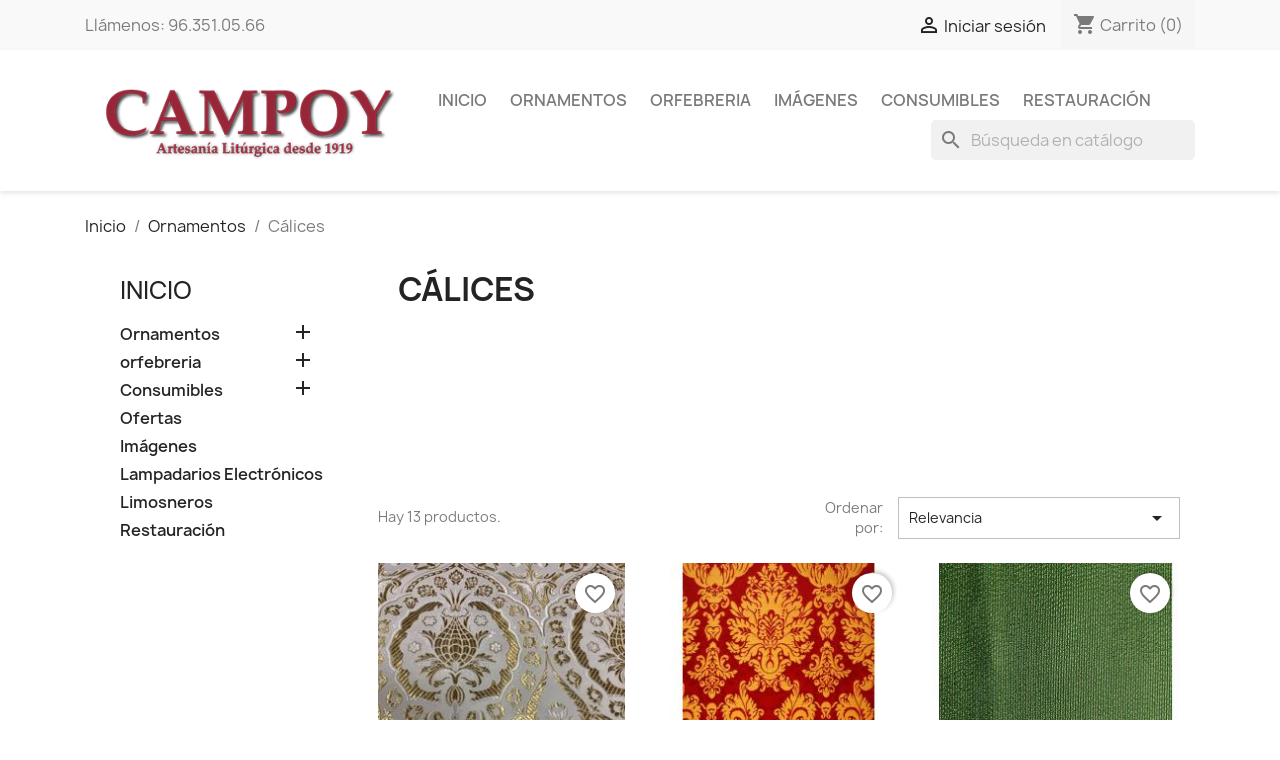

--- FILE ---
content_type: text/html; charset=utf-8
request_url: https://www.articulosreligiososcampoy.es/10-calices
body_size: 11493
content:
<!doctype html>
<html lang="es-ES">

  <head>
    
      
  <meta charset="utf-8">


  <meta http-equiv="x-ua-compatible" content="ie=edge">



  <title>Cálices</title>
  
    
  
  <meta name="description" content="">
  <meta name="keywords" content="">
        <link rel="canonical" href="https://www.articulosreligiososcampoy.es/10-calices">
    
      
  
  
    <script type="application/ld+json">
  {
    "@context": "https://schema.org",
    "@type": "Organization",
    "name" : "Artículos Religiosos Campoy",
    "url" : "https://www.articulosreligiososcampoy.es/",
          "logo": {
        "@type": "ImageObject",
        "url":"https://www.articulosreligiososcampoy.es/img/logo-1652452286.jpg"
      }
      }
</script>

<script type="application/ld+json">
  {
    "@context": "https://schema.org",
    "@type": "WebPage",
    "isPartOf": {
      "@type": "WebSite",
      "url":  "https://www.articulosreligiososcampoy.es/",
      "name": "Artículos Religiosos Campoy"
    },
    "name": "Cálices",
    "url":  "https://www.articulosreligiososcampoy.es/10-calices"
  }
</script>


  <script type="application/ld+json">
    {
      "@context": "https://schema.org",
      "@type": "BreadcrumbList",
      "itemListElement": [
                  {
            "@type": "ListItem",
            "position": 1,
            "name": "Inicio",
            "item": "https://www.articulosreligiososcampoy.es/"
          },                  {
            "@type": "ListItem",
            "position": 2,
            "name": "Ornamentos",
            "item": "https://www.articulosreligiososcampoy.es/27-ornamentos-religiosos-campoy-valencia"
          },                  {
            "@type": "ListItem",
            "position": 3,
            "name": "Cálices",
            "item": "https://www.articulosreligiososcampoy.es/10-calices"
          }              ]
    }
  </script>
  
  
  
  <script type="application/ld+json">
  {
    "@context": "https://schema.org",
    "@type": "ItemList",
    "itemListElement": [
          {
        "@type": "ListItem",
        "position": 1,
        "name": "TEJIDO BROCADO CON PIÑAS DORADAS",
        "url": "https://www.articulosreligiososcampoy.es/tejidos-religiosos-campoy-valencia/590-tejido-brocado-con-pinas-doradas.html"
      },          {
        "@type": "ListItem",
        "position": 2,
        "name": "TEJIDO BROCADO SAN SATIRO ORO COLOR ROJO",
        "url": "https://www.articulosreligiososcampoy.es/tejidos-religiosos-campoy-valencia/598-tejido-brocado-san-satiro-oro-color-rojo.html"
      },          {
        "@type": "ListItem",
        "position": 3,
        "name": "TEJIDO LANA CON RAYAS DORADAS COLOR VERDE",
        "url": "https://www.articulosreligiososcampoy.es/tejidos-religiosos-campoy-valencia/587-tejido-lana-con-rayas-doradas-color-verde.html"
      },          {
        "@type": "ListItem",
        "position": 4,
        "name": "TEJIDO LANA CON RAYAS DORADAS EN COLOR ROJO",
        "url": "https://www.articulosreligiososcampoy.es/tejidos-religiosos-campoy-valencia/588-tejido-lana-con-rayas-doradas-en-color-rojo.html"
      },          {
        "@type": "ListItem",
        "position": 5,
        "name": "TEJIDO BROCADO PAJA COLOR ROJO",
        "url": "https://www.articulosreligiososcampoy.es/tejidos-religiosos-campoy-valencia/592-tejido-brocado-paja-color-rojo.html"
      },          {
        "@type": "ListItem",
        "position": 6,
        "name": "TEJIDO BROCADO PAJA ORO MORADO",
        "url": "https://www.articulosreligiososcampoy.es/tejidos-religiosos-campoy-valencia/593-tejido-brocado-paja-oro-morado.html"
      },          {
        "@type": "ListItem",
        "position": 7,
        "name": "TEJIDO DAMASCO OLIVA TRIGO COLOR MARFIL",
        "url": "https://www.articulosreligiososcampoy.es/tejidos-religiosos-campoy-valencia/600-tejido-damasco-oliva-trigo-color-marfil.html"
      },          {
        "@type": "ListItem",
        "position": 8,
        "name": "TEJIDO PAPALE",
        "url": "https://www.articulosreligiososcampoy.es/tejidos-religiosos-campoy-valencia/599-tejido-papale-.html"
      },          {
        "@type": "ListItem",
        "position": 9,
        "name": "TEJIDO BROCADO PAJA DORADA COLOR VERDE",
        "url": "https://www.articulosreligiososcampoy.es/tejidos-religiosos-campoy-valencia/594-tejido-brocado-paja-dorada-color-verde.html"
      },          {
        "@type": "ListItem",
        "position": 10,
        "name": "TEJIDO LANA RAYAS DORADAS COLOR  MORADO",
        "url": "https://www.articulosreligiososcampoy.es/tejidos-religiosos-campoy-valencia/585-tejido-lana-rayas-doradas-color-morado.html"
      },          {
        "@type": "ListItem",
        "position": 11,
        "name": "TEJIDO LANA  CON RAYAS DORADAS COLOR BLANCO",
        "url": "https://www.articulosreligiososcampoy.es/tejidos-religiosos-campoy-valencia/584-tejido-lana-con-rayas-doradas-color-blanco.html"
      },          {
        "@type": "ListItem",
        "position": 12,
        "name": "TEJIDO BROCADO SAN SATIRO ORO COLOR BLANCO",
        "url": "https://www.articulosreligiososcampoy.es/tejidos-religiosos-campoy-valencia/595-tejido-brocado-san-satiro-oro-color-blanco.html"
      },          {
        "@type": "ListItem",
        "position": 13,
        "name": "TEJIDO BROCADO SAN SATIRO ORO COLOR VERDE",
        "url": "https://www.articulosreligiososcampoy.es/tejidos-religiosos-campoy-valencia/596-tejido-brocado-san-satiro-oro-color-verde.html"
      }        ]
  }
</script>

  
  
    
  

  
    <meta property="og:title" content="Cálices" />
    <meta property="og:description" content="" />
    <meta property="og:url" content="https://www.articulosreligiososcampoy.es/10-calices" />
    <meta property="og:site_name" content="Artículos Religiosos Campoy" />
    <meta property="og:type" content="website" />    



  <meta name="viewport" content="width=device-width, initial-scale=1">



  <link rel="icon" type="image/vnd.microsoft.icon" href="https://www.articulosreligiososcampoy.es/img/favicon.ico?1652452286">
  <link rel="shortcut icon" type="image/x-icon" href="https://www.articulosreligiososcampoy.es/img/favicon.ico?1652452286">



    <link rel="stylesheet" href="https://www.articulosreligiososcampoy.es/themes/classic_child/assets/cache/theme-b9a1e9155.css" type="text/css" media="all">




  

  <script type="text/javascript">
        var blockwishlistController = "https:\/\/www.articulosreligiososcampoy.es\/module\/blockwishlist\/action";
        var prestashop = {"cart":{"products":[],"totals":{"total":{"type":"total","label":"Total","amount":0,"value":"0,00\u00a0\u20ac"},"total_including_tax":{"type":"total","label":"Total (impuestos incl.)","amount":0,"value":"0,00\u00a0\u20ac"},"total_excluding_tax":{"type":"total","label":"Total (impuestos excl.)","amount":0,"value":"0,00\u00a0\u20ac"}},"subtotals":{"products":{"type":"products","label":"Subtotal","amount":0,"value":"0,00\u00a0\u20ac"},"discounts":null,"shipping":{"type":"shipping","label":"Transporte","amount":0,"value":""},"tax":null},"products_count":0,"summary_string":"0 art\u00edculos","vouchers":{"allowed":0,"added":[]},"discounts":[],"minimalPurchase":1,"minimalPurchaseRequired":"Se necesita una compra m\u00ednima total de 1,00\u00a0\u20ac (impuestos exc.) para validar su pedido. En este momento el valor total de su carrito es de 0,00\u00a0\u20ac (impuestos exc.)."},"currency":{"id":1,"name":"Euro","iso_code":"EUR","iso_code_num":"978","sign":"\u20ac"},"customer":{"lastname":null,"firstname":null,"email":null,"birthday":null,"newsletter":null,"newsletter_date_add":null,"optin":null,"website":null,"company":null,"siret":null,"ape":null,"is_logged":false,"gender":{"type":null,"name":null},"addresses":[]},"language":{"name":"Espa\u00f1ol (Spanish)","iso_code":"es","locale":"es-ES","language_code":"es","is_rtl":"0","date_format_lite":"d\/m\/Y","date_format_full":"d\/m\/Y H:i:s","id":1},"page":{"title":"","canonical":"https:\/\/www.articulosreligiososcampoy.es\/10-calices","meta":{"title":"C\u00e1lices","description":"","keywords":"","robots":"index"},"page_name":"category","body_classes":{"lang-es":true,"lang-rtl":false,"country-ES":true,"currency-EUR":true,"layout-left-column":true,"page-category":true,"tax-display-enabled":true,"category-id-10":true,"category-C\u00e1lices":true,"category-id-parent-28":true,"category-depth-level-255":true},"admin_notifications":[]},"shop":{"name":"Art\u00edculos Religiosos Campoy","logo":"https:\/\/www.articulosreligiososcampoy.es\/img\/logo-1652452286.jpg","stores_icon":"https:\/\/www.articulosreligiososcampoy.es\/img\/logo_stores.png","favicon":"https:\/\/www.articulosreligiososcampoy.es\/img\/favicon.ico"},"urls":{"base_url":"https:\/\/www.articulosreligiososcampoy.es\/","current_url":"https:\/\/www.articulosreligiososcampoy.es\/10-calices","shop_domain_url":"https:\/\/www.articulosreligiososcampoy.es","img_ps_url":"https:\/\/www.articulosreligiososcampoy.es\/img\/","img_cat_url":"https:\/\/www.articulosreligiososcampoy.es\/img\/c\/","img_lang_url":"https:\/\/www.articulosreligiososcampoy.es\/img\/l\/","img_prod_url":"https:\/\/www.articulosreligiososcampoy.es\/img\/p\/","img_manu_url":"https:\/\/www.articulosreligiososcampoy.es\/img\/m\/","img_sup_url":"https:\/\/www.articulosreligiososcampoy.es\/img\/su\/","img_ship_url":"https:\/\/www.articulosreligiososcampoy.es\/img\/s\/","img_store_url":"https:\/\/www.articulosreligiososcampoy.es\/img\/st\/","img_col_url":"https:\/\/www.articulosreligiososcampoy.es\/img\/co\/","img_url":"https:\/\/www.articulosreligiososcampoy.es\/themes\/classic_child\/assets\/img\/","css_url":"https:\/\/www.articulosreligiososcampoy.es\/themes\/classic_child\/assets\/css\/","js_url":"https:\/\/www.articulosreligiososcampoy.es\/themes\/classic_child\/assets\/js\/","pic_url":"https:\/\/www.articulosreligiososcampoy.es\/upload\/","pages":{"address":"https:\/\/www.articulosreligiososcampoy.es\/direccion","addresses":"https:\/\/www.articulosreligiososcampoy.es\/direcciones","authentication":"https:\/\/www.articulosreligiososcampoy.es\/iniciar-sesion","cart":"https:\/\/www.articulosreligiososcampoy.es\/carrito","category":"https:\/\/www.articulosreligiososcampoy.es\/index.php?controller=category","cms":"https:\/\/www.articulosreligiososcampoy.es\/index.php?controller=cms","contact":"https:\/\/www.articulosreligiososcampoy.es\/index.php?controller=contact","discount":"https:\/\/www.articulosreligiososcampoy.es\/descuento","guest_tracking":"https:\/\/www.articulosreligiososcampoy.es\/index.php?controller=guest-tracking","history":"https:\/\/www.articulosreligiososcampoy.es\/historial-compra","identity":"https:\/\/www.articulosreligiososcampoy.es\/datos-personales","index":"https:\/\/www.articulosreligiososcampoy.es\/","my_account":"https:\/\/www.articulosreligiososcampoy.es\/index.php?controller=my-account","order_confirmation":"https:\/\/www.articulosreligiososcampoy.es\/confirmacion-pedido","order_detail":"https:\/\/www.articulosreligiososcampoy.es\/index.php?controller=order-detail","order_follow":"https:\/\/www.articulosreligiososcampoy.es\/seguimiento-pedido","order":"https:\/\/www.articulosreligiososcampoy.es\/pedido","order_return":"https:\/\/www.articulosreligiososcampoy.es\/index.php?controller=order-return","order_slip":"https:\/\/www.articulosreligiososcampoy.es\/facturas-abono","pagenotfound":"https:\/\/www.articulosreligiososcampoy.es\/pagina-no-encontrada","password":"https:\/\/www.articulosreligiososcampoy.es\/index.php?controller=password","pdf_invoice":"https:\/\/www.articulosreligiososcampoy.es\/index.php?controller=pdf-invoice","pdf_order_return":"https:\/\/www.articulosreligiososcampoy.es\/index.php?controller=pdf-order-return","pdf_order_slip":"https:\/\/www.articulosreligiososcampoy.es\/index.php?controller=pdf-order-slip","prices_drop":"https:\/\/www.articulosreligiososcampoy.es\/productos-rebajados","product":"https:\/\/www.articulosreligiososcampoy.es\/index.php?controller=product","search":"https:\/\/www.articulosreligiososcampoy.es\/busqueda","sitemap":"https:\/\/www.articulosreligiososcampoy.es\/mapa del sitio","stores":"https:\/\/www.articulosreligiososcampoy.es\/tiendas","supplier":"https:\/\/www.articulosreligiososcampoy.es\/proveedor","register":"https:\/\/www.articulosreligiososcampoy.es\/iniciar-sesion?create_account=1","order_login":"https:\/\/www.articulosreligiososcampoy.es\/pedido?login=1"},"alternative_langs":[],"theme_assets":"\/themes\/classic_child\/assets\/","actions":{"logout":"https:\/\/www.articulosreligiososcampoy.es\/?mylogout="},"no_picture_image":{"bySize":{"small_default":{"url":"https:\/\/www.articulosreligiososcampoy.es\/img\/p\/es-default-small_default.jpg","width":98,"height":98},"cart_default":{"url":"https:\/\/www.articulosreligiososcampoy.es\/img\/p\/es-default-cart_default.jpg","width":125,"height":125},"home_default":{"url":"https:\/\/www.articulosreligiososcampoy.es\/img\/p\/es-default-home_default.jpg","width":250,"height":250},"medium_default":{"url":"https:\/\/www.articulosreligiososcampoy.es\/img\/p\/es-default-medium_default.jpg","width":452,"height":452},"large_default":{"url":"https:\/\/www.articulosreligiososcampoy.es\/img\/p\/es-default-large_default.jpg","width":800,"height":800}},"small":{"url":"https:\/\/www.articulosreligiososcampoy.es\/img\/p\/es-default-small_default.jpg","width":98,"height":98},"medium":{"url":"https:\/\/www.articulosreligiososcampoy.es\/img\/p\/es-default-home_default.jpg","width":250,"height":250},"large":{"url":"https:\/\/www.articulosreligiososcampoy.es\/img\/p\/es-default-large_default.jpg","width":800,"height":800},"legend":""}},"configuration":{"display_taxes_label":true,"display_prices_tax_incl":true,"is_catalog":false,"show_prices":true,"opt_in":{"partner":true},"quantity_discount":{"type":"discount","label":"Descuento unitario"},"voucher_enabled":0,"return_enabled":1},"field_required":[],"breadcrumb":{"links":[{"title":"Inicio","url":"https:\/\/www.articulosreligiososcampoy.es\/"},{"title":"Ornamentos","url":"https:\/\/www.articulosreligiososcampoy.es\/27-ornamentos-religiosos-campoy-valencia"},{"title":"C\u00e1lices","url":"https:\/\/www.articulosreligiososcampoy.es\/10-calices"}],"count":3},"link":{"protocol_link":"https:\/\/","protocol_content":"https:\/\/"},"time":1768808762,"static_token":"4669b92dc4c69a13b7b91148ee1402f3","token":"61afdb609b518ec17fc6c11baa27c504","debug":false};
        var prestashopFacebookAjaxController = "https:\/\/www.articulosreligiososcampoy.es\/module\/ps_facebook\/Ajax";
        var productsAlreadyTagged = [];
        var psr_icon_color = "#F19D76";
        var removeFromWishlistUrl = "https:\/\/www.articulosreligiososcampoy.es\/module\/blockwishlist\/action?action=deleteProductFromWishlist";
        var wishlistAddProductToCartUrl = "https:\/\/www.articulosreligiososcampoy.es\/module\/blockwishlist\/action?action=addProductToCart";
        var wishlistUrl = "https:\/\/www.articulosreligiososcampoy.es\/module\/blockwishlist\/view";
      </script>



  <script async src="https://www.googletagmanager.com/gtag/js?id=UA-60538991-1"></script>
<script>
  window.dataLayer = window.dataLayer || [];
  function gtag(){dataLayer.push(arguments);}
  gtag('js', new Date());
  gtag(
    'config',
    'UA-60538991-1',
    {
      'debug_mode':false
                      }
  );
</script>




    
  </head>

  <body id="category" class="lang-es country-es currency-eur layout-left-column page-category tax-display-enabled category-id-10 category-calices category-id-parent-28 category-depth-level-255">

    
      
    

    <main>
      
              

      <header id="header">
        
          
  <div class="header-banner">
    
  </div>



  <nav class="header-nav">
    <div class="container">
      <div class="row">
        <div class="hidden-sm-down">
          <div class="col-md-5 col-xs-12">
            <div id="_desktop_contact_link">
  <div id="contact-link">
                Llámenos: <span>96.351.05.66</span>
      </div>
</div>

          </div>
          <div class="col-md-7 right-nav">
              <div id="_desktop_user_info">
  <div class="user-info">
          <a
        href="https://www.articulosreligiososcampoy.es/index.php?controller=my-account"
        title="Acceda a su cuenta de cliente"
        rel="nofollow"
      >
        <i class="material-icons">&#xE7FF;</i>
        <span class="hidden-sm-down">Iniciar sesión</span>
      </a>
      </div>
</div>
<div id="_desktop_cart">
  <div class="blockcart cart-preview inactive" data-refresh-url="//www.articulosreligiososcampoy.es/module/ps_shoppingcart/ajax">
    <div class="header">
              <i class="material-icons shopping-cart" aria-hidden="true">shopping_cart</i>
        <span class="hidden-sm-down">Carrito</span>
        <span class="cart-products-count">(0)</span>
          </div>
  </div>
</div>

          </div>
        </div>
        <div class="hidden-md-up text-sm-center mobile">
          <div class="float-xs-left" id="menu-icon">
            <i class="material-icons d-inline">&#xE5D2;</i>
          </div>
          <div class="float-xs-right" id="_mobile_cart"></div>
          <div class="float-xs-right" id="_mobile_user_info"></div>
          <div class="top-logo" id="_mobile_logo"></div>
          <div class="clearfix"></div>
        </div>
      </div>
    </div>
  </nav>



  <div class="header-top">
    <div class="container">
       <div class="row">
        <div class="col-md-4 hidden-sm-down" id="_desktop_logo">
                                    
  <a href="https://www.articulosreligiososcampoy.es/">
    <img
      class="logo img-fluid"
      src="https://www.articulosreligiososcampoy.es/img/logo-1652452286.jpg"
      alt="Artículos Religiosos Campoy"
      width="400"
      height="123">
  </a>

                              </div>
        <div class="header-top-right col-md-10 col-sm-12 position-static">
          

<div class="menu js-top-menu position-static hidden-sm-down" id="_desktop_top_menu">
    
          <ul class="top-menu" id="top-menu" data-depth="0">
                    <li class="category" id="category-2">
                          <a
                class="dropdown-item"
                href="https://www.articulosreligiososcampoy.es/" data-depth="0"
                              >
                                                                      <span class="float-xs-right hidden-md-up">
                    <span data-target="#top_sub_menu_85320" data-toggle="collapse" class="navbar-toggler collapse-icons">
                      <i class="material-icons add">&#xE313;</i>
                      <i class="material-icons remove">&#xE316;</i>
                    </span>
                  </span>
                                Inicio
              </a>
                            <div  class="popover sub-menu js-sub-menu collapse" id="top_sub_menu_85320">
                
          <ul class="top-menu"  data-depth="1">
                    <li class="category" id="category-27">
                          <a
                class="dropdown-item dropdown-submenu"
                href="https://www.articulosreligiososcampoy.es/27-ornamentos-religiosos-campoy-valencia" data-depth="1"
                              >
                                                                      <span class="float-xs-right hidden-md-up">
                    <span data-target="#top_sub_menu_36351" data-toggle="collapse" class="navbar-toggler collapse-icons">
                      <i class="material-icons add">&#xE313;</i>
                      <i class="material-icons remove">&#xE316;</i>
                    </span>
                  </span>
                                Ornamentos
              </a>
                            <div  class="collapse" id="top_sub_menu_36351">
                
          <ul class="top-menu"  data-depth="2">
                    <li class="category" id="category-6">
                          <a
                class="dropdown-item"
                href="https://www.articulosreligiososcampoy.es/6-casullas-articulos-religiosos-campoy" data-depth="2"
                              >
                                Casullas
              </a>
                          </li>
                    <li class="category" id="category-25">
                          <a
                class="dropdown-item"
                href="https://www.articulosreligiososcampoy.es/25-albas-articulos-religiosos-campoy-valencia" data-depth="2"
                              >
                                Albas
              </a>
                          </li>
                    <li class="category" id="category-26">
                          <a
                class="dropdown-item"
                href="https://www.articulosreligiososcampoy.es/26-capas-pluviales-ornamentos-religiosos-campoy-valencia" data-depth="2"
                              >
                                Capas
              </a>
                          </li>
                    <li class="category" id="category-29">
                          <a
                class="dropdown-item"
                href="https://www.articulosreligiososcampoy.es/29-estolas-religiosas-sacerdote-campoy-valencia" data-depth="2"
                              >
                                Estolas
              </a>
                          </li>
                    <li class="category" id="category-30">
                          <a
                class="dropdown-item"
                href="https://www.articulosreligiososcampoy.es/30-pano-atril" data-depth="2"
                              >
                                Paño Atril
              </a>
                          </li>
                    <li class="category" id="category-31">
                          <a
                class="dropdown-item"
                href="https://www.articulosreligiososcampoy.es/31-pano-hombros" data-depth="2"
                              >
                                Paño Hombros
              </a>
                          </li>
                    <li class="category" id="category-33">
                          <a
                class="dropdown-item"
                href="https://www.articulosreligiososcampoy.es/33-roquete-liturgico-para-sacerdotes-valencia" data-depth="2"
                              >
                                Roquete
              </a>
                          </li>
                    <li class="category" id="category-19">
                          <a
                class="dropdown-item"
                href="https://www.articulosreligiososcampoy.es/19-palias-religiosas-campoy-valencia" data-depth="2"
                              >
                                Palias
              </a>
                          </li>
                    <li class="category" id="category-34">
                          <a
                class="dropdown-item"
                href="https://www.articulosreligiososcampoy.es/34-juego-altar-articulos-religiosos-campoy" data-depth="2"
                              >
                                Juego Altar
              </a>
                          </li>
                    <li class="category" id="category-35">
                          <a
                class="dropdown-item"
                href="https://www.articulosreligiososcampoy.es/35-sotanillas" data-depth="2"
                              >
                                Sotanillas
              </a>
                          </li>
                    <li class="category" id="category-37">
                          <a
                class="dropdown-item"
                href="https://www.articulosreligiososcampoy.es/37-palio-procesional-cofrade-articulos-religiosos-campoy" data-depth="2"
                              >
                                Palio
              </a>
                          </li>
                    <li class="category" id="category-84">
                          <a
                class="dropdown-item"
                href="https://www.articulosreligiososcampoy.es/84-camisas-para-sacerdotes-articulos-religiosos-campoy" data-depth="2"
                              >
                                Camisas
              </a>
                          </li>
                    <li class="category" id="category-24">
                          <a
                class="dropdown-item"
                href="https://www.articulosreligiososcampoy.es/24-manteles-para-altar-articulos-religiosos-campoy" data-depth="2"
                              >
                                Manteles
              </a>
                          </li>
                    <li class="category" id="category-36">
                          <a
                class="dropdown-item"
                href="https://www.articulosreligiososcampoy.es/36-estandartes-religiosos-campoy" data-depth="2"
                              >
                                Estandartes
              </a>
                          </li>
                    <li class="category" id="category-107">
                          <a
                class="dropdown-item"
                href="https://www.articulosreligiososcampoy.es/107-tejidos-religiosos-campoy-valencia" data-depth="2"
                              >
                                Tejidos
              </a>
                          </li>
                    <li class="category" id="category-108">
                          <a
                class="dropdown-item"
                href="https://www.articulosreligiososcampoy.es/108-dalmatica-articulos-religiosos-campoy" data-depth="2"
                              >
                                Dalmática
              </a>
                          </li>
              </ul>
    
              </div>
                          </li>
                    <li class="category" id="category-57">
                          <a
                class="dropdown-item dropdown-submenu"
                href="https://www.articulosreligiososcampoy.es/57-orfebreria-liturgica-campoy" data-depth="1"
                              >
                                                                      <span class="float-xs-right hidden-md-up">
                    <span data-target="#top_sub_menu_94651" data-toggle="collapse" class="navbar-toggler collapse-icons">
                      <i class="material-icons add">&#xE313;</i>
                      <i class="material-icons remove">&#xE316;</i>
                    </span>
                  </span>
                                orfebreria
              </a>
                            <div  class="collapse" id="top_sub_menu_94651">
                
          <ul class="top-menu"  data-depth="2">
                    <li class="category" id="category-58">
                          <a
                class="dropdown-item"
                href="https://www.articulosreligiososcampoy.es/58-calices-articulos-religiosos-campoy-valencia" data-depth="2"
                              >
                                Cálices
              </a>
                          </li>
                    <li class="category" id="category-59">
                          <a
                class="dropdown-item"
                href="https://www.articulosreligiososcampoy.es/59-copones-articulos-religiosos-campoy-valencia" data-depth="2"
                              >
                                Copones
              </a>
                          </li>
                    <li class="category" id="category-60">
                          <a
                class="dropdown-item"
                href="https://www.articulosreligiososcampoy.es/60-custodias-religiosas-articulos-religiosos-campoy-valencia" data-depth="2"
                              >
                                Custodias
              </a>
                          </li>
                    <li class="category" id="category-61">
                          <a
                class="dropdown-item"
                href="https://www.articulosreligiososcampoy.es/61-candelero-mesa-articulos-religiosos-campoy-valencia" data-depth="2"
                              >
                                candelero mesa
              </a>
                          </li>
                    <li class="category" id="category-62">
                          <a
                class="dropdown-item"
                href="https://www.articulosreligiososcampoy.es/62-candelero-pie-orfebreria-religiosa-artesanal-campoy" data-depth="2"
                              >
                                candelero pie
              </a>
                          </li>
                    <li class="category" id="category-63">
                          <a
                class="dropdown-item"
                href="https://www.articulosreligiososcampoy.es/63-atril-de-mesa-complementos-religiosos-campoy" data-depth="2"
                              >
                                atril de mesa
              </a>
                          </li>
                    <li class="category" id="category-64">
                          <a
                class="dropdown-item"
                href="https://www.articulosreligiososcampoy.es/64-atril-de-pie-complementos-religiosos-campoy" data-depth="2"
                              >
                                Atril de pie
              </a>
                          </li>
                    <li class="category" id="category-65">
                          <a
                class="dropdown-item"
                href="https://www.articulosreligiososcampoy.es/65-cruz-parroquial-articulos-religiosos-campoy" data-depth="2"
                              >
                                Cruz Parroquial
              </a>
                          </li>
                    <li class="category" id="category-66">
                          <a
                class="dropdown-item"
                href="https://www.articulosreligiososcampoy.es/66-incensarios-articulos-religiosos-campoy" data-depth="2"
                              >
                                Incensarios
              </a>
                          </li>
                    <li class="category" id="category-67">
                          <a
                class="dropdown-item"
                href="https://www.articulosreligiososcampoy.es/67-acetres-articulos-religiosos-campoy" data-depth="2"
                              >
                                Acetres
              </a>
                          </li>
                    <li class="category" id="category-69">
                          <a
                class="dropdown-item"
                href="https://www.articulosreligiososcampoy.es/69-lampara-del-sto -orfebreria-religiosa-campoy" data-depth="2"
                              >
                                Lampara del Sto.
              </a>
                          </li>
                    <li class="category" id="category-73">
                          <a
                class="dropdown-item"
                href="https://www.articulosreligiososcampoy.es/73-tabor-complementos-religiosos-campoy" data-depth="2"
                              >
                                Tabor
              </a>
                          </li>
                    <li class="category" id="category-70">
                          <a
                class="dropdown-item"
                href="https://www.articulosreligiososcampoy.es/70-ostensorio-articulos-religiosos-campoy" data-depth="2"
                              >
                                Ostensorio
              </a>
                          </li>
                    <li class="category" id="category-71">
                          <a
                class="dropdown-item"
                href="https://www.articulosreligiososcampoy.es/71-caja-de-llaves-articulos-religiosos-campoy" data-depth="2"
                              >
                                Caja de llaves
              </a>
                          </li>
                    <li class="category" id="category-72">
                          <a
                class="dropdown-item"
                href="https://www.articulosreligiososcampoy.es/72-sagrario-articulos-religiosos-campoy" data-depth="2"
                              >
                                Sagrario
              </a>
                          </li>
                    <li class="category" id="category-74">
                          <a
                class="dropdown-item"
                href="https://www.articulosreligiososcampoy.es/74-vinajeras-articulos-relgiosos-campoy" data-depth="2"
                              >
                                Vinajeras
              </a>
                          </li>
                    <li class="category" id="category-80">
                          <a
                class="dropdown-item"
                href="https://www.articulosreligiososcampoy.es/80-portaincensario-religioso-campoy" data-depth="2"
                              >
                                Portaincensario
              </a>
                          </li>
                    <li class="category" id="category-82">
                          <a
                class="dropdown-item"
                href="https://www.articulosreligiososcampoy.es/82-relicario-orfebreria-religiosa-campoy" data-depth="2"
                              >
                                Relicario
              </a>
                          </li>
                    <li class="category" id="category-83">
                          <a
                class="dropdown-item"
                href="https://www.articulosreligiososcampoy.es/83-cartera-y-oleos-articulos-religiosos-campoy" data-depth="2"
                              >
                                Cartera y Oleos
              </a>
                          </li>
                    <li class="category" id="category-88">
                          <a
                class="dropdown-item"
                href="https://www.articulosreligiososcampoy.es/88-lavamanos-orfebreria-religiosa-campoy" data-depth="2"
                              >
                                Lavamanos
              </a>
                          </li>
                    <li class="category" id="category-102">
                          <a
                class="dropdown-item"
                href="https://www.articulosreligiososcampoy.es/102-broches-de-capa-orfebreria-religiosa-campoy" data-depth="2"
                              >
                                Broches de Capa
              </a>
                          </li>
                    <li class="category" id="category-103">
                          <a
                class="dropdown-item"
                href="https://www.articulosreligiososcampoy.es/103-apagavelas-cirios-iglesia-campoy" data-depth="2"
                              >
                                Apagavelas
              </a>
                          </li>
                    <li class="category" id="category-104">
                          <a
                class="dropdown-item"
                href="https://www.articulosreligiososcampoy.es/104-varales-de-palios-procesionales-campoy" data-depth="2"
                              >
                                Varales de Palios
              </a>
                          </li>
                    <li class="category" id="category-105">
                          <a
                class="dropdown-item"
                href="https://www.articulosreligiososcampoy.es/105-campanas-y-carillones-orfebreria-religiosa-campoy" data-depth="2"
                              >
                                Campanas y Carillones
              </a>
                          </li>
              </ul>
    
              </div>
                          </li>
                    <li class="category" id="category-39">
                          <a
                class="dropdown-item dropdown-submenu"
                href="https://www.articulosreligiososcampoy.es/39-consumibles-liturgicos-valencia" data-depth="1"
                              >
                                                                      <span class="float-xs-right hidden-md-up">
                    <span data-target="#top_sub_menu_95204" data-toggle="collapse" class="navbar-toggler collapse-icons">
                      <i class="material-icons add">&#xE313;</i>
                      <i class="material-icons remove">&#xE316;</i>
                    </span>
                  </span>
                                Consumibles
              </a>
                            <div  class="collapse" id="top_sub_menu_95204">
                
          <ul class="top-menu"  data-depth="2">
                    <li class="category" id="category-48">
                          <a
                class="dropdown-item"
                href="https://www.articulosreligiososcampoy.es/48-vino-iglesia-dulce-valencia" data-depth="2"
                              >
                                Vino
              </a>
                          </li>
                    <li class="category" id="category-49">
                          <a
                class="dropdown-item"
                href="https://www.articulosreligiososcampoy.es/49-formas-consagradas-para-la-comunion" data-depth="2"
                              >
                                Formas
              </a>
                          </li>
                    <li class="category" id="category-50">
                          <a
                class="dropdown-item"
                href="https://www.articulosreligiososcampoy.es/50-carbon-liturgico-para-incienso-valencia" data-depth="2"
                              >
                                Carbón
              </a>
                          </li>
                    <li class="category" id="category-51">
                          <a
                class="dropdown-item"
                href="https://www.articulosreligiososcampoy.es/51-incienso-natural-en-grano-articulos-religiosos-campoy" data-depth="2"
                              >
                                Incienso
              </a>
                          </li>
                    <li class="category" id="category-52">
                          <a
                class="dropdown-item"
                href="https://www.articulosreligiososcampoy.es/52-velas-para-iglesia" data-depth="2"
                              >
                                Velas
              </a>
                          </li>
              </ul>
    
              </div>
                          </li>
                    <li class="category" id="category-85">
                          <a
                class="dropdown-item dropdown-submenu"
                href="https://www.articulosreligiososcampoy.es/85-ofertas-articulos-religiosos-campoy" data-depth="1"
                              >
                                Ofertas
              </a>
                          </li>
                    <li class="category" id="category-89">
                          <a
                class="dropdown-item dropdown-submenu"
                href="https://www.articulosreligiososcampoy.es/89-imagenes-religiosas-valencia" data-depth="1"
                              >
                                Imágenes
              </a>
                          </li>
                    <li class="category" id="category-93">
                          <a
                class="dropdown-item dropdown-submenu"
                href="https://www.articulosreligiososcampoy.es/93-lampadarios-electronicos-donativos-iglesia" data-depth="1"
                              >
                                Lampadarios Electrónicos
              </a>
                          </li>
                    <li class="category" id="category-100">
                          <a
                class="dropdown-item dropdown-submenu"
                href="https://www.articulosreligiososcampoy.es/100-limosneros-donativos-iglesia" data-depth="1"
                              >
                                Limosneros
              </a>
                          </li>
                    <li class="category" id="category-106">
                          <a
                class="dropdown-item dropdown-submenu"
                href="https://www.articulosreligiososcampoy.es/106-restauracion" data-depth="1"
                              >
                                Restauración
              </a>
                          </li>
              </ul>
    
              </div>
                          </li>
                    <li class="category" id="category-27">
                          <a
                class="dropdown-item"
                href="https://www.articulosreligiososcampoy.es/27-ornamentos-religiosos-campoy-valencia" data-depth="0"
                              >
                                                                      <span class="float-xs-right hidden-md-up">
                    <span data-target="#top_sub_menu_43918" data-toggle="collapse" class="navbar-toggler collapse-icons">
                      <i class="material-icons add">&#xE313;</i>
                      <i class="material-icons remove">&#xE316;</i>
                    </span>
                  </span>
                                Ornamentos
              </a>
                            <div  class="popover sub-menu js-sub-menu collapse" id="top_sub_menu_43918">
                
          <ul class="top-menu"  data-depth="1">
                    <li class="category" id="category-6">
                          <a
                class="dropdown-item dropdown-submenu"
                href="https://www.articulosreligiososcampoy.es/6-casullas-articulos-religiosos-campoy" data-depth="1"
                              >
                                Casullas
              </a>
                          </li>
                    <li class="category" id="category-25">
                          <a
                class="dropdown-item dropdown-submenu"
                href="https://www.articulosreligiososcampoy.es/25-albas-articulos-religiosos-campoy-valencia" data-depth="1"
                              >
                                Albas
              </a>
                          </li>
                    <li class="category" id="category-26">
                          <a
                class="dropdown-item dropdown-submenu"
                href="https://www.articulosreligiososcampoy.es/26-capas-pluviales-ornamentos-religiosos-campoy-valencia" data-depth="1"
                              >
                                Capas
              </a>
                          </li>
                    <li class="category" id="category-29">
                          <a
                class="dropdown-item dropdown-submenu"
                href="https://www.articulosreligiososcampoy.es/29-estolas-religiosas-sacerdote-campoy-valencia" data-depth="1"
                              >
                                Estolas
              </a>
                          </li>
                    <li class="category" id="category-30">
                          <a
                class="dropdown-item dropdown-submenu"
                href="https://www.articulosreligiososcampoy.es/30-pano-atril" data-depth="1"
                              >
                                Paño Atril
              </a>
                          </li>
                    <li class="category" id="category-31">
                          <a
                class="dropdown-item dropdown-submenu"
                href="https://www.articulosreligiososcampoy.es/31-pano-hombros" data-depth="1"
                              >
                                Paño Hombros
              </a>
                          </li>
                    <li class="category" id="category-33">
                          <a
                class="dropdown-item dropdown-submenu"
                href="https://www.articulosreligiososcampoy.es/33-roquete-liturgico-para-sacerdotes-valencia" data-depth="1"
                              >
                                Roquete
              </a>
                          </li>
                    <li class="category" id="category-19">
                          <a
                class="dropdown-item dropdown-submenu"
                href="https://www.articulosreligiososcampoy.es/19-palias-religiosas-campoy-valencia" data-depth="1"
                              >
                                Palias
              </a>
                          </li>
                    <li class="category" id="category-34">
                          <a
                class="dropdown-item dropdown-submenu"
                href="https://www.articulosreligiososcampoy.es/34-juego-altar-articulos-religiosos-campoy" data-depth="1"
                              >
                                Juego Altar
              </a>
                          </li>
                    <li class="category" id="category-35">
                          <a
                class="dropdown-item dropdown-submenu"
                href="https://www.articulosreligiososcampoy.es/35-sotanillas" data-depth="1"
                              >
                                Sotanillas
              </a>
                          </li>
                    <li class="category" id="category-37">
                          <a
                class="dropdown-item dropdown-submenu"
                href="https://www.articulosreligiososcampoy.es/37-palio-procesional-cofrade-articulos-religiosos-campoy" data-depth="1"
                              >
                                Palio
              </a>
                          </li>
                    <li class="category" id="category-84">
                          <a
                class="dropdown-item dropdown-submenu"
                href="https://www.articulosreligiososcampoy.es/84-camisas-para-sacerdotes-articulos-religiosos-campoy" data-depth="1"
                              >
                                Camisas
              </a>
                          </li>
                    <li class="category" id="category-24">
                          <a
                class="dropdown-item dropdown-submenu"
                href="https://www.articulosreligiososcampoy.es/24-manteles-para-altar-articulos-religiosos-campoy" data-depth="1"
                              >
                                Manteles
              </a>
                          </li>
                    <li class="category" id="category-36">
                          <a
                class="dropdown-item dropdown-submenu"
                href="https://www.articulosreligiososcampoy.es/36-estandartes-religiosos-campoy" data-depth="1"
                              >
                                Estandartes
              </a>
                          </li>
                    <li class="category" id="category-107">
                          <a
                class="dropdown-item dropdown-submenu"
                href="https://www.articulosreligiososcampoy.es/107-tejidos-religiosos-campoy-valencia" data-depth="1"
                              >
                                Tejidos
              </a>
                          </li>
                    <li class="category" id="category-108">
                          <a
                class="dropdown-item dropdown-submenu"
                href="https://www.articulosreligiososcampoy.es/108-dalmatica-articulos-religiosos-campoy" data-depth="1"
                              >
                                Dalmática
              </a>
                          </li>
              </ul>
    
              </div>
                          </li>
                    <li class="category" id="category-57">
                          <a
                class="dropdown-item"
                href="https://www.articulosreligiososcampoy.es/57-orfebreria-liturgica-campoy" data-depth="0"
                              >
                                                                      <span class="float-xs-right hidden-md-up">
                    <span data-target="#top_sub_menu_61903" data-toggle="collapse" class="navbar-toggler collapse-icons">
                      <i class="material-icons add">&#xE313;</i>
                      <i class="material-icons remove">&#xE316;</i>
                    </span>
                  </span>
                                orfebreria
              </a>
                            <div  class="popover sub-menu js-sub-menu collapse" id="top_sub_menu_61903">
                
          <ul class="top-menu"  data-depth="1">
                    <li class="category" id="category-58">
                          <a
                class="dropdown-item dropdown-submenu"
                href="https://www.articulosreligiososcampoy.es/58-calices-articulos-religiosos-campoy-valencia" data-depth="1"
                              >
                                Cálices
              </a>
                          </li>
                    <li class="category" id="category-59">
                          <a
                class="dropdown-item dropdown-submenu"
                href="https://www.articulosreligiososcampoy.es/59-copones-articulos-religiosos-campoy-valencia" data-depth="1"
                              >
                                Copones
              </a>
                          </li>
                    <li class="category" id="category-60">
                          <a
                class="dropdown-item dropdown-submenu"
                href="https://www.articulosreligiososcampoy.es/60-custodias-religiosas-articulos-religiosos-campoy-valencia" data-depth="1"
                              >
                                Custodias
              </a>
                          </li>
                    <li class="category" id="category-61">
                          <a
                class="dropdown-item dropdown-submenu"
                href="https://www.articulosreligiososcampoy.es/61-candelero-mesa-articulos-religiosos-campoy-valencia" data-depth="1"
                              >
                                candelero mesa
              </a>
                          </li>
                    <li class="category" id="category-62">
                          <a
                class="dropdown-item dropdown-submenu"
                href="https://www.articulosreligiososcampoy.es/62-candelero-pie-orfebreria-religiosa-artesanal-campoy" data-depth="1"
                              >
                                candelero pie
              </a>
                          </li>
                    <li class="category" id="category-63">
                          <a
                class="dropdown-item dropdown-submenu"
                href="https://www.articulosreligiososcampoy.es/63-atril-de-mesa-complementos-religiosos-campoy" data-depth="1"
                              >
                                atril de mesa
              </a>
                          </li>
                    <li class="category" id="category-64">
                          <a
                class="dropdown-item dropdown-submenu"
                href="https://www.articulosreligiososcampoy.es/64-atril-de-pie-complementos-religiosos-campoy" data-depth="1"
                              >
                                Atril de pie
              </a>
                          </li>
                    <li class="category" id="category-65">
                          <a
                class="dropdown-item dropdown-submenu"
                href="https://www.articulosreligiososcampoy.es/65-cruz-parroquial-articulos-religiosos-campoy" data-depth="1"
                              >
                                Cruz Parroquial
              </a>
                          </li>
                    <li class="category" id="category-66">
                          <a
                class="dropdown-item dropdown-submenu"
                href="https://www.articulosreligiososcampoy.es/66-incensarios-articulos-religiosos-campoy" data-depth="1"
                              >
                                Incensarios
              </a>
                          </li>
                    <li class="category" id="category-67">
                          <a
                class="dropdown-item dropdown-submenu"
                href="https://www.articulosreligiososcampoy.es/67-acetres-articulos-religiosos-campoy" data-depth="1"
                              >
                                Acetres
              </a>
                          </li>
                    <li class="category" id="category-69">
                          <a
                class="dropdown-item dropdown-submenu"
                href="https://www.articulosreligiososcampoy.es/69-lampara-del-sto -orfebreria-religiosa-campoy" data-depth="1"
                              >
                                Lampara del Sto.
              </a>
                          </li>
                    <li class="category" id="category-73">
                          <a
                class="dropdown-item dropdown-submenu"
                href="https://www.articulosreligiososcampoy.es/73-tabor-complementos-religiosos-campoy" data-depth="1"
                              >
                                Tabor
              </a>
                          </li>
                    <li class="category" id="category-70">
                          <a
                class="dropdown-item dropdown-submenu"
                href="https://www.articulosreligiososcampoy.es/70-ostensorio-articulos-religiosos-campoy" data-depth="1"
                              >
                                Ostensorio
              </a>
                          </li>
                    <li class="category" id="category-71">
                          <a
                class="dropdown-item dropdown-submenu"
                href="https://www.articulosreligiososcampoy.es/71-caja-de-llaves-articulos-religiosos-campoy" data-depth="1"
                              >
                                Caja de llaves
              </a>
                          </li>
                    <li class="category" id="category-72">
                          <a
                class="dropdown-item dropdown-submenu"
                href="https://www.articulosreligiososcampoy.es/72-sagrario-articulos-religiosos-campoy" data-depth="1"
                              >
                                Sagrario
              </a>
                          </li>
                    <li class="category" id="category-74">
                          <a
                class="dropdown-item dropdown-submenu"
                href="https://www.articulosreligiososcampoy.es/74-vinajeras-articulos-relgiosos-campoy" data-depth="1"
                              >
                                Vinajeras
              </a>
                          </li>
                    <li class="category" id="category-80">
                          <a
                class="dropdown-item dropdown-submenu"
                href="https://www.articulosreligiososcampoy.es/80-portaincensario-religioso-campoy" data-depth="1"
                              >
                                Portaincensario
              </a>
                          </li>
                    <li class="category" id="category-82">
                          <a
                class="dropdown-item dropdown-submenu"
                href="https://www.articulosreligiososcampoy.es/82-relicario-orfebreria-religiosa-campoy" data-depth="1"
                              >
                                Relicario
              </a>
                          </li>
                    <li class="category" id="category-83">
                          <a
                class="dropdown-item dropdown-submenu"
                href="https://www.articulosreligiososcampoy.es/83-cartera-y-oleos-articulos-religiosos-campoy" data-depth="1"
                              >
                                Cartera y Oleos
              </a>
                          </li>
                    <li class="category" id="category-88">
                          <a
                class="dropdown-item dropdown-submenu"
                href="https://www.articulosreligiososcampoy.es/88-lavamanos-orfebreria-religiosa-campoy" data-depth="1"
                              >
                                Lavamanos
              </a>
                          </li>
                    <li class="category" id="category-102">
                          <a
                class="dropdown-item dropdown-submenu"
                href="https://www.articulosreligiososcampoy.es/102-broches-de-capa-orfebreria-religiosa-campoy" data-depth="1"
                              >
                                Broches de Capa
              </a>
                          </li>
                    <li class="category" id="category-103">
                          <a
                class="dropdown-item dropdown-submenu"
                href="https://www.articulosreligiososcampoy.es/103-apagavelas-cirios-iglesia-campoy" data-depth="1"
                              >
                                Apagavelas
              </a>
                          </li>
                    <li class="category" id="category-104">
                          <a
                class="dropdown-item dropdown-submenu"
                href="https://www.articulosreligiososcampoy.es/104-varales-de-palios-procesionales-campoy" data-depth="1"
                              >
                                Varales de Palios
              </a>
                          </li>
                    <li class="category" id="category-105">
                          <a
                class="dropdown-item dropdown-submenu"
                href="https://www.articulosreligiososcampoy.es/105-campanas-y-carillones-orfebreria-religiosa-campoy" data-depth="1"
                              >
                                Campanas y Carillones
              </a>
                          </li>
              </ul>
    
              </div>
                          </li>
                    <li class="category" id="category-89">
                          <a
                class="dropdown-item"
                href="https://www.articulosreligiososcampoy.es/89-imagenes-religiosas-valencia" data-depth="0"
                              >
                                Imágenes
              </a>
                          </li>
                    <li class="category" id="category-39">
                          <a
                class="dropdown-item"
                href="https://www.articulosreligiososcampoy.es/39-consumibles-liturgicos-valencia" data-depth="0"
                              >
                                                                      <span class="float-xs-right hidden-md-up">
                    <span data-target="#top_sub_menu_86914" data-toggle="collapse" class="navbar-toggler collapse-icons">
                      <i class="material-icons add">&#xE313;</i>
                      <i class="material-icons remove">&#xE316;</i>
                    </span>
                  </span>
                                Consumibles
              </a>
                            <div  class="popover sub-menu js-sub-menu collapse" id="top_sub_menu_86914">
                
          <ul class="top-menu"  data-depth="1">
                    <li class="category" id="category-48">
                          <a
                class="dropdown-item dropdown-submenu"
                href="https://www.articulosreligiososcampoy.es/48-vino-iglesia-dulce-valencia" data-depth="1"
                              >
                                Vino
              </a>
                          </li>
                    <li class="category" id="category-49">
                          <a
                class="dropdown-item dropdown-submenu"
                href="https://www.articulosreligiososcampoy.es/49-formas-consagradas-para-la-comunion" data-depth="1"
                              >
                                Formas
              </a>
                          </li>
                    <li class="category" id="category-50">
                          <a
                class="dropdown-item dropdown-submenu"
                href="https://www.articulosreligiososcampoy.es/50-carbon-liturgico-para-incienso-valencia" data-depth="1"
                              >
                                Carbón
              </a>
                          </li>
                    <li class="category" id="category-51">
                          <a
                class="dropdown-item dropdown-submenu"
                href="https://www.articulosreligiososcampoy.es/51-incienso-natural-en-grano-articulos-religiosos-campoy" data-depth="1"
                              >
                                Incienso
              </a>
                          </li>
                    <li class="category" id="category-52">
                          <a
                class="dropdown-item dropdown-submenu"
                href="https://www.articulosreligiososcampoy.es/52-velas-para-iglesia" data-depth="1"
                              >
                                Velas
              </a>
                          </li>
              </ul>
    
              </div>
                          </li>
                    <li class="category" id="category-106">
                          <a
                class="dropdown-item"
                href="https://www.articulosreligiososcampoy.es/106-restauracion" data-depth="0"
                              >
                                Restauración
              </a>
                          </li>
              </ul>
    
    <div class="clearfix"></div>
</div>
<div id="search_widget" class="search-widgets" data-search-controller-url="//www.articulosreligiososcampoy.es/busqueda">
  <form method="get" action="//www.articulosreligiososcampoy.es/busqueda">
    <input type="hidden" name="controller" value="search">
    <i class="material-icons search" aria-hidden="true">search</i>
    <input type="text" name="s" value="" placeholder="Búsqueda en catálogo" aria-label="Buscar">
    <i class="material-icons clear" aria-hidden="true">clear</i>
  </form>
</div>

        </div>
      </div>
      <div id="mobile_top_menu_wrapper" class="row hidden-md-up" style="display:none;">
        <div class="js-top-menu mobile" id="_mobile_top_menu"></div>
        <div class="js-top-menu-bottom">
          <div id="_mobile_currency_selector"></div>
          <div id="_mobile_language_selector"></div>
          <div id="_mobile_contact_link"></div>
        </div>
      </div>
    </div>
  </div>
  

        
      </header>

      <section id="wrapper">
        
          
<aside id="notifications">
  <div class="container">
    
    
    
      </div>
</aside>
        

        
        <div class="container">
          
            <nav data-depth="3" class="breadcrumb hidden-sm-down">
  <ol>
    
              
          <li>
                          <a href="https://www.articulosreligiososcampoy.es/"><span>Inicio</span></a>
                      </li>
        
              
          <li>
                          <a href="https://www.articulosreligiososcampoy.es/27-ornamentos-religiosos-campoy-valencia"><span>Ornamentos</span></a>
                      </li>
        
              
          <li>
                          <span>Cálices</span>
                      </li>
        
          
  </ol>
</nav>
          

          
            <div id="left-column" class="col-xs-12 col-sm-4 col-md-3">
                              

<div class="block-categories">
  <ul class="category-top-menu">
    <li><a class="text-uppercase h6" href="https://www.articulosreligiososcampoy.es/2-inicio">Inicio</a></li>
    <li>
  <ul class="category-sub-menu"><li data-depth="0"><a href="https://www.articulosreligiososcampoy.es/27-ornamentos-religiosos-campoy-valencia">Ornamentos</a><div class="navbar-toggler collapse-icons" data-toggle="collapse" data-target="#exCollapsingNavbar27"><i class="material-icons add">&#xE145;</i><i class="material-icons remove">&#xE15B;</i></div><div class="collapse" id="exCollapsingNavbar27">
  <ul class="category-sub-menu"><li data-depth="1"><a class="category-sub-link" href="https://www.articulosreligiososcampoy.es/6-casullas-articulos-religiosos-campoy">Casullas</a></li><li data-depth="1"><a class="category-sub-link" href="https://www.articulosreligiososcampoy.es/25-albas-articulos-religiosos-campoy-valencia">Albas</a></li><li data-depth="1"><a class="category-sub-link" href="https://www.articulosreligiososcampoy.es/26-capas-pluviales-ornamentos-religiosos-campoy-valencia">Capas</a></li><li data-depth="1"><a class="category-sub-link" href="https://www.articulosreligiososcampoy.es/29-estolas-religiosas-sacerdote-campoy-valencia">Estolas</a></li><li data-depth="1"><a class="category-sub-link" href="https://www.articulosreligiososcampoy.es/30-pano-atril">Paño Atril</a></li><li data-depth="1"><a class="category-sub-link" href="https://www.articulosreligiososcampoy.es/31-pano-hombros">Paño Hombros</a></li><li data-depth="1"><a class="category-sub-link" href="https://www.articulosreligiososcampoy.es/33-roquete-liturgico-para-sacerdotes-valencia">Roquete</a></li><li data-depth="1"><a class="category-sub-link" href="https://www.articulosreligiososcampoy.es/19-palias-religiosas-campoy-valencia">Palias</a></li><li data-depth="1"><a class="category-sub-link" href="https://www.articulosreligiososcampoy.es/34-juego-altar-articulos-religiosos-campoy">Juego Altar</a></li><li data-depth="1"><a class="category-sub-link" href="https://www.articulosreligiososcampoy.es/35-sotanillas">Sotanillas</a></li><li data-depth="1"><a class="category-sub-link" href="https://www.articulosreligiososcampoy.es/37-palio-procesional-cofrade-articulos-religiosos-campoy">Palio</a></li><li data-depth="1"><a class="category-sub-link" href="https://www.articulosreligiososcampoy.es/84-camisas-para-sacerdotes-articulos-religiosos-campoy">Camisas</a></li><li data-depth="1"><a class="category-sub-link" href="https://www.articulosreligiososcampoy.es/24-manteles-para-altar-articulos-religiosos-campoy">Manteles</a></li><li data-depth="1"><a class="category-sub-link" href="https://www.articulosreligiososcampoy.es/36-estandartes-religiosos-campoy">Estandartes</a></li><li data-depth="1"><a class="category-sub-link" href="https://www.articulosreligiososcampoy.es/107-tejidos-religiosos-campoy-valencia">Tejidos</a></li><li data-depth="1"><a class="category-sub-link" href="https://www.articulosreligiososcampoy.es/108-dalmatica-articulos-religiosos-campoy">Dalmática</a></li></ul></div></li><li data-depth="0"><a href="https://www.articulosreligiososcampoy.es/57-orfebreria-liturgica-campoy">orfebreria</a><div class="navbar-toggler collapse-icons" data-toggle="collapse" data-target="#exCollapsingNavbar57"><i class="material-icons add">&#xE145;</i><i class="material-icons remove">&#xE15B;</i></div><div class="collapse" id="exCollapsingNavbar57">
  <ul class="category-sub-menu"><li data-depth="1"><a class="category-sub-link" href="https://www.articulosreligiososcampoy.es/58-calices-articulos-religiosos-campoy-valencia">Cálices</a></li><li data-depth="1"><a class="category-sub-link" href="https://www.articulosreligiososcampoy.es/59-copones-articulos-religiosos-campoy-valencia">Copones</a></li><li data-depth="1"><a class="category-sub-link" href="https://www.articulosreligiososcampoy.es/60-custodias-religiosas-articulos-religiosos-campoy-valencia">Custodias</a></li><li data-depth="1"><a class="category-sub-link" href="https://www.articulosreligiososcampoy.es/61-candelero-mesa-articulos-religiosos-campoy-valencia">candelero mesa</a></li><li data-depth="1"><a class="category-sub-link" href="https://www.articulosreligiososcampoy.es/62-candelero-pie-orfebreria-religiosa-artesanal-campoy">candelero pie</a></li><li data-depth="1"><a class="category-sub-link" href="https://www.articulosreligiososcampoy.es/63-atril-de-mesa-complementos-religiosos-campoy">atril de mesa</a></li><li data-depth="1"><a class="category-sub-link" href="https://www.articulosreligiososcampoy.es/64-atril-de-pie-complementos-religiosos-campoy">Atril de pie</a></li><li data-depth="1"><a class="category-sub-link" href="https://www.articulosreligiososcampoy.es/65-cruz-parroquial-articulos-religiosos-campoy">Cruz Parroquial</a></li><li data-depth="1"><a class="category-sub-link" href="https://www.articulosreligiososcampoy.es/66-incensarios-articulos-religiosos-campoy">Incensarios</a></li><li data-depth="1"><a class="category-sub-link" href="https://www.articulosreligiososcampoy.es/67-acetres-articulos-religiosos-campoy">Acetres</a></li><li data-depth="1"><a class="category-sub-link" href="https://www.articulosreligiososcampoy.es/69-lampara-del-sto -orfebreria-religiosa-campoy">Lampara del Sto.</a></li><li data-depth="1"><a class="category-sub-link" href="https://www.articulosreligiososcampoy.es/73-tabor-complementos-religiosos-campoy">Tabor</a></li><li data-depth="1"><a class="category-sub-link" href="https://www.articulosreligiososcampoy.es/70-ostensorio-articulos-religiosos-campoy">Ostensorio</a></li><li data-depth="1"><a class="category-sub-link" href="https://www.articulosreligiososcampoy.es/71-caja-de-llaves-articulos-religiosos-campoy">Caja de llaves</a></li><li data-depth="1"><a class="category-sub-link" href="https://www.articulosreligiososcampoy.es/72-sagrario-articulos-religiosos-campoy">Sagrario</a></li><li data-depth="1"><a class="category-sub-link" href="https://www.articulosreligiososcampoy.es/74-vinajeras-articulos-relgiosos-campoy">Vinajeras</a></li><li data-depth="1"><a class="category-sub-link" href="https://www.articulosreligiososcampoy.es/80-portaincensario-religioso-campoy">Portaincensario</a></li><li data-depth="1"><a class="category-sub-link" href="https://www.articulosreligiososcampoy.es/82-relicario-orfebreria-religiosa-campoy">Relicario</a></li><li data-depth="1"><a class="category-sub-link" href="https://www.articulosreligiososcampoy.es/83-cartera-y-oleos-articulos-religiosos-campoy">Cartera y Oleos</a></li><li data-depth="1"><a class="category-sub-link" href="https://www.articulosreligiososcampoy.es/88-lavamanos-orfebreria-religiosa-campoy">Lavamanos</a></li><li data-depth="1"><a class="category-sub-link" href="https://www.articulosreligiososcampoy.es/102-broches-de-capa-orfebreria-religiosa-campoy">Broches de Capa</a></li><li data-depth="1"><a class="category-sub-link" href="https://www.articulosreligiososcampoy.es/103-apagavelas-cirios-iglesia-campoy">Apagavelas</a></li><li data-depth="1"><a class="category-sub-link" href="https://www.articulosreligiososcampoy.es/104-varales-de-palios-procesionales-campoy">Varales de Palios</a></li><li data-depth="1"><a class="category-sub-link" href="https://www.articulosreligiososcampoy.es/105-campanas-y-carillones-orfebreria-religiosa-campoy">Campanas y Carillones</a></li></ul></div></li><li data-depth="0"><a href="https://www.articulosreligiososcampoy.es/39-consumibles-liturgicos-valencia">Consumibles</a><div class="navbar-toggler collapse-icons" data-toggle="collapse" data-target="#exCollapsingNavbar39"><i class="material-icons add">&#xE145;</i><i class="material-icons remove">&#xE15B;</i></div><div class="collapse" id="exCollapsingNavbar39">
  <ul class="category-sub-menu"><li data-depth="1"><a class="category-sub-link" href="https://www.articulosreligiososcampoy.es/48-vino-iglesia-dulce-valencia">Vino</a></li><li data-depth="1"><a class="category-sub-link" href="https://www.articulosreligiososcampoy.es/49-formas-consagradas-para-la-comunion">Formas</a></li><li data-depth="1"><a class="category-sub-link" href="https://www.articulosreligiososcampoy.es/50-carbon-liturgico-para-incienso-valencia">Carbón</a></li><li data-depth="1"><a class="category-sub-link" href="https://www.articulosreligiososcampoy.es/51-incienso-natural-en-grano-articulos-religiosos-campoy">Incienso</a></li><li data-depth="1"><a class="category-sub-link" href="https://www.articulosreligiososcampoy.es/52-velas-para-iglesia">Velas</a></li></ul></div></li><li data-depth="0"><a href="https://www.articulosreligiososcampoy.es/85-ofertas-articulos-religiosos-campoy">Ofertas</a></li><li data-depth="0"><a href="https://www.articulosreligiososcampoy.es/89-imagenes-religiosas-valencia">Imágenes</a></li><li data-depth="0"><a href="https://www.articulosreligiososcampoy.es/93-lampadarios-electronicos-donativos-iglesia">Lampadarios Electrónicos</a></li><li data-depth="0"><a href="https://www.articulosreligiososcampoy.es/100-limosneros-donativos-iglesia">Limosneros</a></li><li data-depth="0"><a href="https://www.articulosreligiososcampoy.es/106-restauracion">Restauración</a></li></ul></li>
  </ul>
</div>
<div id="search_filters_wrapper" class="hidden-sm-down">
  <div id="search_filter_controls" class="hidden-md-up">
      <span id="_mobile_search_filters_clear_all"></span>
      <button class="btn btn-secondary ok">
        <i class="material-icons rtl-no-flip">&#xE876;</i>
        OK
      </button>
  </div>
  
</div>

                          </div>
          

          
  <div id="content-wrapper" class="js-content-wrapper left-column col-xs-12 col-sm-8 col-md-9">
    
    
  <section id="main">

    
    <div id="js-product-list-header">
            <div class="block-category card card-block">
            <h1 class="h1">Cálices</h1>
            <div class="block-category-inner">
                                            </div>
        </div>
    </div>


    
          
    
    

    <section id="products">
      
        
          <div id="js-product-list-top" class="row products-selection">
  <div class="col-md-6 hidden-sm-down total-products">
          <p>Hay 13 productos.</p>
      </div>
  <div class="col-md-6">
    <div class="row sort-by-row">

      
        <span class="col-sm-3 col-md-3 hidden-sm-down sort-by">Ordenar por:</span>
<div class="col-sm-12 col-xs-12 col-md-9 products-sort-order dropdown">
  <button
    class="btn-unstyle select-title"
    rel="nofollow"
    data-toggle="dropdown"
    aria-label="Selector Ordenar por"
    aria-haspopup="true"
    aria-expanded="false">
    Relevancia    <i class="material-icons float-xs-right">&#xE5C5;</i>
  </button>
  <div class="dropdown-menu">
          <a
        rel="nofollow"
        href="https://www.articulosreligiososcampoy.es/10-calices?order=product.sales.desc"
        class="select-list js-search-link"
      >
        Ventas en orden decreciente
      </a>
          <a
        rel="nofollow"
        href="https://www.articulosreligiososcampoy.es/10-calices?order=product.position.asc"
        class="select-list current js-search-link"
      >
        Relevancia
      </a>
          <a
        rel="nofollow"
        href="https://www.articulosreligiososcampoy.es/10-calices?order=product.name.asc"
        class="select-list js-search-link"
      >
        Nombre, A a Z
      </a>
          <a
        rel="nofollow"
        href="https://www.articulosreligiososcampoy.es/10-calices?order=product.name.desc"
        class="select-list js-search-link"
      >
        Nombre, Z a A
      </a>
          <a
        rel="nofollow"
        href="https://www.articulosreligiososcampoy.es/10-calices?order=product.price.asc"
        class="select-list js-search-link"
      >
        Precio: de más bajo a más alto
      </a>
          <a
        rel="nofollow"
        href="https://www.articulosreligiososcampoy.es/10-calices?order=product.price.desc"
        class="select-list js-search-link"
      >
        Precio, de más alto a más bajo
      </a>
          <a
        rel="nofollow"
        href="https://www.articulosreligiososcampoy.es/10-calices?order=product.reference.asc"
        class="select-list js-search-link"
      >
        Reference, A to Z
      </a>
          <a
        rel="nofollow"
        href="https://www.articulosreligiososcampoy.es/10-calices?order=product.reference.desc"
        class="select-list js-search-link"
      >
        Reference, Z to A
      </a>
      </div>
</div>
      

          </div>
  </div>
  <div class="col-sm-12 hidden-md-up text-sm-center showing">
    Mostrando 1-13 de 13 artículo(s)
  </div>
</div>
        

        
          <div class="hidden-sm-down">
            <section id="js-active-search-filters" class="hide">
  
    <p class="h6 hidden-xs-up">Filtros activos</p>
  

  </section>

          </div>
        

        
          <div id="js-product-list">
  
<div class="products row">
            
<div class="js-product product col-xs-12 col-sm-6 col-xl-4">
  <article class="product-miniature js-product-miniature" data-id-product="590" data-id-product-attribute="0">
    <div class="thumbnail-container">
      <div class="thumbnail-top">
        
                      <a href="https://www.articulosreligiososcampoy.es/tejidos-religiosos-campoy-valencia/590-tejido-brocado-con-pinas-doradas.html" class="thumbnail product-thumbnail">
              <img
                src="https://www.articulosreligiososcampoy.es/771-home_default/tejido-brocado-con-pinas-doradas.jpg"
                alt="TEJIDO BROCADO CON PIÑAS..."
                loading="lazy"
                data-full-size-image-url="https://www.articulosreligiososcampoy.es/771-large_default/tejido-brocado-con-pinas-doradas.jpg"
                width="250"
                height="250"
              />
            </a>
                  

        <div class="highlighted-informations no-variants">
          
            <a class="quick-view js-quick-view" href="#" data-link-action="quickview">
              <i class="material-icons search">&#xE8B6;</i> Vista rápida
            </a>
          

          
                      
        </div>
      </div>

      <div class="product-description">
        
                      <h2 class="h3 product-title"><a href="https://www.articulosreligiososcampoy.es/tejidos-religiosos-campoy-valencia/590-tejido-brocado-con-pinas-doradas.html" content="https://www.articulosreligiososcampoy.es/tejidos-religiosos-campoy-valencia/590-tejido-brocado-con-pinas-doradas.html">TEJIDO BROCADO CON PIÑAS...</a></h2>
                  

        
                      <div class="product-price-and-shipping">
              
              

              <span class="price" aria-label="Precio">
                                                  110,00 €
                              </span>

              

              
            </div>
                  

        
          
<div class="product-list-reviews" data-id="590" data-url="https://www.articulosreligiososcampoy.es/module/productcomments/CommentGrade">
  <div class="grade-stars small-stars"></div>
  <div class="comments-nb"></div>
</div>

        
      </div>

      
    <ul class="product-flags js-product-flags">
            </ul>

    </div>
  </article>
</div>

            
<div class="js-product product col-xs-12 col-sm-6 col-xl-4">
  <article class="product-miniature js-product-miniature" data-id-product="598" data-id-product-attribute="0">
    <div class="thumbnail-container">
      <div class="thumbnail-top">
        
                      <a href="https://www.articulosreligiososcampoy.es/tejidos-religiosos-campoy-valencia/598-tejido-brocado-san-satiro-oro-color-rojo.html" class="thumbnail product-thumbnail">
              <img
                src="https://www.articulosreligiososcampoy.es/777-home_default/tejido-brocado-san-satiro-oro-color-rojo.jpg"
                alt="TEJIDO BROCADO SAN SATIRO..."
                loading="lazy"
                data-full-size-image-url="https://www.articulosreligiososcampoy.es/777-large_default/tejido-brocado-san-satiro-oro-color-rojo.jpg"
                width="250"
                height="250"
              />
            </a>
                  

        <div class="highlighted-informations no-variants">
          
            <a class="quick-view js-quick-view" href="#" data-link-action="quickview">
              <i class="material-icons search">&#xE8B6;</i> Vista rápida
            </a>
          

          
                      
        </div>
      </div>

      <div class="product-description">
        
                      <h2 class="h3 product-title"><a href="https://www.articulosreligiososcampoy.es/tejidos-religiosos-campoy-valencia/598-tejido-brocado-san-satiro-oro-color-rojo.html" content="https://www.articulosreligiososcampoy.es/tejidos-religiosos-campoy-valencia/598-tejido-brocado-san-satiro-oro-color-rojo.html">TEJIDO BROCADO SAN SATIRO...</a></h2>
                  

        
                      <div class="product-price-and-shipping">
              
              

              <span class="price" aria-label="Precio">
                                                  150,00 €
                              </span>

              

              
            </div>
                  

        
          
<div class="product-list-reviews" data-id="598" data-url="https://www.articulosreligiososcampoy.es/module/productcomments/CommentGrade">
  <div class="grade-stars small-stars"></div>
  <div class="comments-nb"></div>
</div>

        
      </div>

      
    <ul class="product-flags js-product-flags">
            </ul>

    </div>
  </article>
</div>

            
<div class="js-product product col-xs-12 col-sm-6 col-xl-4">
  <article class="product-miniature js-product-miniature" data-id-product="587" data-id-product-attribute="0">
    <div class="thumbnail-container">
      <div class="thumbnail-top">
        
                      <a href="https://www.articulosreligiososcampoy.es/tejidos-religiosos-campoy-valencia/587-tejido-lana-con-rayas-doradas-color-verde.html" class="thumbnail product-thumbnail">
              <img
                src="https://www.articulosreligiososcampoy.es/801-home_default/tejido-lana-con-rayas-doradas-color-verde.jpg"
                alt="TEJIDO LANA CON RAYAS..."
                loading="lazy"
                data-full-size-image-url="https://www.articulosreligiososcampoy.es/801-large_default/tejido-lana-con-rayas-doradas-color-verde.jpg"
                width="250"
                height="250"
              />
            </a>
                  

        <div class="highlighted-informations no-variants">
          
            <a class="quick-view js-quick-view" href="#" data-link-action="quickview">
              <i class="material-icons search">&#xE8B6;</i> Vista rápida
            </a>
          

          
                      
        </div>
      </div>

      <div class="product-description">
        
                      <h2 class="h3 product-title"><a href="https://www.articulosreligiososcampoy.es/tejidos-religiosos-campoy-valencia/587-tejido-lana-con-rayas-doradas-color-verde.html" content="https://www.articulosreligiososcampoy.es/tejidos-religiosos-campoy-valencia/587-tejido-lana-con-rayas-doradas-color-verde.html">TEJIDO LANA CON RAYAS...</a></h2>
                  

        
                      <div class="product-price-and-shipping">
              
              

              <span class="price" aria-label="Precio">
                                                  65,00 €
                              </span>

              

              
            </div>
                  

        
          
<div class="product-list-reviews" data-id="587" data-url="https://www.articulosreligiososcampoy.es/module/productcomments/CommentGrade">
  <div class="grade-stars small-stars"></div>
  <div class="comments-nb"></div>
</div>

        
      </div>

      
    <ul class="product-flags js-product-flags">
            </ul>

    </div>
  </article>
</div>

            
<div class="js-product product col-xs-12 col-sm-6 col-xl-4">
  <article class="product-miniature js-product-miniature" data-id-product="588" data-id-product-attribute="0">
    <div class="thumbnail-container">
      <div class="thumbnail-top">
        
                      <a href="https://www.articulosreligiososcampoy.es/tejidos-religiosos-campoy-valencia/588-tejido-lana-con-rayas-doradas-en-color-rojo.html" class="thumbnail product-thumbnail">
              <img
                src="https://www.articulosreligiososcampoy.es/800-home_default/tejido-lana-con-rayas-doradas-en-color-rojo.jpg"
                alt="TEJIDO LANA CON RAYAS..."
                loading="lazy"
                data-full-size-image-url="https://www.articulosreligiososcampoy.es/800-large_default/tejido-lana-con-rayas-doradas-en-color-rojo.jpg"
                width="250"
                height="250"
              />
            </a>
                  

        <div class="highlighted-informations no-variants">
          
            <a class="quick-view js-quick-view" href="#" data-link-action="quickview">
              <i class="material-icons search">&#xE8B6;</i> Vista rápida
            </a>
          

          
                      
        </div>
      </div>

      <div class="product-description">
        
                      <h2 class="h3 product-title"><a href="https://www.articulosreligiososcampoy.es/tejidos-religiosos-campoy-valencia/588-tejido-lana-con-rayas-doradas-en-color-rojo.html" content="https://www.articulosreligiososcampoy.es/tejidos-religiosos-campoy-valencia/588-tejido-lana-con-rayas-doradas-en-color-rojo.html">TEJIDO LANA CON RAYAS...</a></h2>
                  

        
                      <div class="product-price-and-shipping">
              
              

              <span class="price" aria-label="Precio">
                                                  65,00 €
                              </span>

              

              
            </div>
                  

        
          
<div class="product-list-reviews" data-id="588" data-url="https://www.articulosreligiososcampoy.es/module/productcomments/CommentGrade">
  <div class="grade-stars small-stars"></div>
  <div class="comments-nb"></div>
</div>

        
      </div>

      
    <ul class="product-flags js-product-flags">
            </ul>

    </div>
  </article>
</div>

            
<div class="js-product product col-xs-12 col-sm-6 col-xl-4">
  <article class="product-miniature js-product-miniature" data-id-product="592" data-id-product-attribute="0">
    <div class="thumbnail-container">
      <div class="thumbnail-top">
        
                      <a href="https://www.articulosreligiososcampoy.es/tejidos-religiosos-campoy-valencia/592-tejido-brocado-paja-color-rojo.html" class="thumbnail product-thumbnail">
              <img
                src="https://www.articulosreligiososcampoy.es/770-home_default/tejido-brocado-paja-color-rojo.jpg"
                alt="TEJIDO BROCADO PAJA COLOR ROJO"
                loading="lazy"
                data-full-size-image-url="https://www.articulosreligiososcampoy.es/770-large_default/tejido-brocado-paja-color-rojo.jpg"
                width="250"
                height="250"
              />
            </a>
                  

        <div class="highlighted-informations no-variants">
          
            <a class="quick-view js-quick-view" href="#" data-link-action="quickview">
              <i class="material-icons search">&#xE8B6;</i> Vista rápida
            </a>
          

          
                      
        </div>
      </div>

      <div class="product-description">
        
                      <h2 class="h3 product-title"><a href="https://www.articulosreligiososcampoy.es/tejidos-religiosos-campoy-valencia/592-tejido-brocado-paja-color-rojo.html" content="https://www.articulosreligiososcampoy.es/tejidos-religiosos-campoy-valencia/592-tejido-brocado-paja-color-rojo.html">TEJIDO BROCADO PAJA COLOR ROJO</a></h2>
                  

        
                      <div class="product-price-and-shipping">
              
              

              <span class="price" aria-label="Precio">
                                                  77,00 €
                              </span>

              

              
            </div>
                  

        
          
<div class="product-list-reviews" data-id="592" data-url="https://www.articulosreligiososcampoy.es/module/productcomments/CommentGrade">
  <div class="grade-stars small-stars"></div>
  <div class="comments-nb"></div>
</div>

        
      </div>

      
    <ul class="product-flags js-product-flags">
            </ul>

    </div>
  </article>
</div>

            
<div class="js-product product col-xs-12 col-sm-6 col-xl-4">
  <article class="product-miniature js-product-miniature" data-id-product="593" data-id-product-attribute="0">
    <div class="thumbnail-container">
      <div class="thumbnail-top">
        
                      <a href="https://www.articulosreligiososcampoy.es/tejidos-religiosos-campoy-valencia/593-tejido-brocado-paja-oro-morado.html" class="thumbnail product-thumbnail">
              <img
                src="https://www.articulosreligiososcampoy.es/772-home_default/tejido-brocado-paja-oro-morado.jpg"
                alt="TEJIDO BROCADO PAJA ORO MORADO"
                loading="lazy"
                data-full-size-image-url="https://www.articulosreligiososcampoy.es/772-large_default/tejido-brocado-paja-oro-morado.jpg"
                width="250"
                height="250"
              />
            </a>
                  

        <div class="highlighted-informations no-variants">
          
            <a class="quick-view js-quick-view" href="#" data-link-action="quickview">
              <i class="material-icons search">&#xE8B6;</i> Vista rápida
            </a>
          

          
                      
        </div>
      </div>

      <div class="product-description">
        
                      <h2 class="h3 product-title"><a href="https://www.articulosreligiososcampoy.es/tejidos-religiosos-campoy-valencia/593-tejido-brocado-paja-oro-morado.html" content="https://www.articulosreligiososcampoy.es/tejidos-religiosos-campoy-valencia/593-tejido-brocado-paja-oro-morado.html">TEJIDO BROCADO PAJA ORO MORADO</a></h2>
                  

        
                      <div class="product-price-and-shipping">
              
              

              <span class="price" aria-label="Precio">
                                                  77,00 €
                              </span>

              

              
            </div>
                  

        
          
<div class="product-list-reviews" data-id="593" data-url="https://www.articulosreligiososcampoy.es/module/productcomments/CommentGrade">
  <div class="grade-stars small-stars"></div>
  <div class="comments-nb"></div>
</div>

        
      </div>

      
    <ul class="product-flags js-product-flags">
            </ul>

    </div>
  </article>
</div>

            
<div class="js-product product col-xs-12 col-sm-6 col-xl-4">
  <article class="product-miniature js-product-miniature" data-id-product="600" data-id-product-attribute="0">
    <div class="thumbnail-container">
      <div class="thumbnail-top">
        
                      <a href="https://www.articulosreligiososcampoy.es/tejidos-religiosos-campoy-valencia/600-tejido-damasco-oliva-trigo-color-marfil.html" class="thumbnail product-thumbnail">
              <img
                src="https://www.articulosreligiososcampoy.es/779-home_default/tejido-damasco-oliva-trigo-color-marfil.jpg"
                alt="TEJIDO DAMASCO OLIVA TRIGO..."
                loading="lazy"
                data-full-size-image-url="https://www.articulosreligiososcampoy.es/779-large_default/tejido-damasco-oliva-trigo-color-marfil.jpg"
                width="250"
                height="250"
              />
            </a>
                  

        <div class="highlighted-informations no-variants">
          
            <a class="quick-view js-quick-view" href="#" data-link-action="quickview">
              <i class="material-icons search">&#xE8B6;</i> Vista rápida
            </a>
          

          
                      
        </div>
      </div>

      <div class="product-description">
        
                      <h2 class="h3 product-title"><a href="https://www.articulosreligiososcampoy.es/tejidos-religiosos-campoy-valencia/600-tejido-damasco-oliva-trigo-color-marfil.html" content="https://www.articulosreligiososcampoy.es/tejidos-religiosos-campoy-valencia/600-tejido-damasco-oliva-trigo-color-marfil.html">TEJIDO DAMASCO OLIVA TRIGO...</a></h2>
                  

        
                      <div class="product-price-and-shipping">
              
              

              <span class="price" aria-label="Precio">
                                                  77,00 €
                              </span>

              

              
            </div>
                  

        
          
<div class="product-list-reviews" data-id="600" data-url="https://www.articulosreligiososcampoy.es/module/productcomments/CommentGrade">
  <div class="grade-stars small-stars"></div>
  <div class="comments-nb"></div>
</div>

        
      </div>

      
    <ul class="product-flags js-product-flags">
            </ul>

    </div>
  </article>
</div>

            
<div class="js-product product col-xs-12 col-sm-6 col-xl-4">
  <article class="product-miniature js-product-miniature" data-id-product="599" data-id-product-attribute="0">
    <div class="thumbnail-container">
      <div class="thumbnail-top">
        
                      <a href="https://www.articulosreligiososcampoy.es/tejidos-religiosos-campoy-valencia/599-tejido-papale-.html" class="thumbnail product-thumbnail">
              <img
                src="https://www.articulosreligiososcampoy.es/778-home_default/tejido-papale-.jpg"
                alt="TEJIDO PAPALE"
                loading="lazy"
                data-full-size-image-url="https://www.articulosreligiososcampoy.es/778-large_default/tejido-papale-.jpg"
                width="250"
                height="250"
              />
            </a>
                  

        <div class="highlighted-informations no-variants">
          
            <a class="quick-view js-quick-view" href="#" data-link-action="quickview">
              <i class="material-icons search">&#xE8B6;</i> Vista rápida
            </a>
          

          
                      
        </div>
      </div>

      <div class="product-description">
        
                      <h2 class="h3 product-title"><a href="https://www.articulosreligiososcampoy.es/tejidos-religiosos-campoy-valencia/599-tejido-papale-.html" content="https://www.articulosreligiososcampoy.es/tejidos-religiosos-campoy-valencia/599-tejido-papale-.html">TEJIDO PAPALE</a></h2>
                  

        
                      <div class="product-price-and-shipping">
              
              

              <span class="price" aria-label="Precio">
                                                  75,00 €
                              </span>

              

              
            </div>
                  

        
          
<div class="product-list-reviews" data-id="599" data-url="https://www.articulosreligiososcampoy.es/module/productcomments/CommentGrade">
  <div class="grade-stars small-stars"></div>
  <div class="comments-nb"></div>
</div>

        
      </div>

      
    <ul class="product-flags js-product-flags">
            </ul>

    </div>
  </article>
</div>

            
<div class="js-product product col-xs-12 col-sm-6 col-xl-4">
  <article class="product-miniature js-product-miniature" data-id-product="594" data-id-product-attribute="0">
    <div class="thumbnail-container">
      <div class="thumbnail-top">
        
                      <a href="https://www.articulosreligiososcampoy.es/tejidos-religiosos-campoy-valencia/594-tejido-brocado-paja-dorada-color-verde.html" class="thumbnail product-thumbnail">
              <img
                src="https://www.articulosreligiososcampoy.es/773-home_default/tejido-brocado-paja-dorada-color-verde.jpg"
                alt="TEJIDO BROCADO PAJA DORADA..."
                loading="lazy"
                data-full-size-image-url="https://www.articulosreligiososcampoy.es/773-large_default/tejido-brocado-paja-dorada-color-verde.jpg"
                width="250"
                height="250"
              />
            </a>
                  

        <div class="highlighted-informations no-variants">
          
            <a class="quick-view js-quick-view" href="#" data-link-action="quickview">
              <i class="material-icons search">&#xE8B6;</i> Vista rápida
            </a>
          

          
                      
        </div>
      </div>

      <div class="product-description">
        
                      <h2 class="h3 product-title"><a href="https://www.articulosreligiososcampoy.es/tejidos-religiosos-campoy-valencia/594-tejido-brocado-paja-dorada-color-verde.html" content="https://www.articulosreligiososcampoy.es/tejidos-religiosos-campoy-valencia/594-tejido-brocado-paja-dorada-color-verde.html">TEJIDO BROCADO PAJA DORADA...</a></h2>
                  

        
                      <div class="product-price-and-shipping">
              
              

              <span class="price" aria-label="Precio">
                                                  77,00 €
                              </span>

              

              
            </div>
                  

        
          
<div class="product-list-reviews" data-id="594" data-url="https://www.articulosreligiososcampoy.es/module/productcomments/CommentGrade">
  <div class="grade-stars small-stars"></div>
  <div class="comments-nb"></div>
</div>

        
      </div>

      
    <ul class="product-flags js-product-flags">
            </ul>

    </div>
  </article>
</div>

            
<div class="js-product product col-xs-12 col-sm-6 col-xl-4">
  <article class="product-miniature js-product-miniature" data-id-product="585" data-id-product-attribute="0">
    <div class="thumbnail-container">
      <div class="thumbnail-top">
        
                      <a href="https://www.articulosreligiososcampoy.es/tejidos-religiosos-campoy-valencia/585-tejido-lana-rayas-doradas-color-morado.html" class="thumbnail product-thumbnail">
              <img
                src="https://www.articulosreligiososcampoy.es/804-home_default/tejido-lana-rayas-doradas-color-morado.jpg"
                alt="TEJIDO LANA RAYAS DORADAS..."
                loading="lazy"
                data-full-size-image-url="https://www.articulosreligiososcampoy.es/804-large_default/tejido-lana-rayas-doradas-color-morado.jpg"
                width="250"
                height="250"
              />
            </a>
                  

        <div class="highlighted-informations no-variants">
          
            <a class="quick-view js-quick-view" href="#" data-link-action="quickview">
              <i class="material-icons search">&#xE8B6;</i> Vista rápida
            </a>
          

          
                      
        </div>
      </div>

      <div class="product-description">
        
                      <h2 class="h3 product-title"><a href="https://www.articulosreligiososcampoy.es/tejidos-religiosos-campoy-valencia/585-tejido-lana-rayas-doradas-color-morado.html" content="https://www.articulosreligiososcampoy.es/tejidos-religiosos-campoy-valencia/585-tejido-lana-rayas-doradas-color-morado.html">TEJIDO LANA RAYAS DORADAS...</a></h2>
                  

        
                      <div class="product-price-and-shipping">
              
              

              <span class="price" aria-label="Precio">
                                                  65,00 €
                              </span>

              

              
            </div>
                  

        
          
<div class="product-list-reviews" data-id="585" data-url="https://www.articulosreligiososcampoy.es/module/productcomments/CommentGrade">
  <div class="grade-stars small-stars"></div>
  <div class="comments-nb"></div>
</div>

        
      </div>

      
    <ul class="product-flags js-product-flags">
            </ul>

    </div>
  </article>
</div>

            
<div class="js-product product col-xs-12 col-sm-6 col-xl-4">
  <article class="product-miniature js-product-miniature" data-id-product="584" data-id-product-attribute="0">
    <div class="thumbnail-container">
      <div class="thumbnail-top">
        
                      <a href="https://www.articulosreligiososcampoy.es/tejidos-religiosos-campoy-valencia/584-tejido-lana-con-rayas-doradas-color-blanco.html" class="thumbnail product-thumbnail">
              <img
                src="https://www.articulosreligiososcampoy.es/767-home_default/tejido-lana-con-rayas-doradas-color-blanco.jpg"
                alt="TEJIDO LANA  CON RAYAS..."
                loading="lazy"
                data-full-size-image-url="https://www.articulosreligiososcampoy.es/767-large_default/tejido-lana-con-rayas-doradas-color-blanco.jpg"
                width="250"
                height="250"
              />
            </a>
                  

        <div class="highlighted-informations no-variants">
          
            <a class="quick-view js-quick-view" href="#" data-link-action="quickview">
              <i class="material-icons search">&#xE8B6;</i> Vista rápida
            </a>
          

          
                      
        </div>
      </div>

      <div class="product-description">
        
                      <h2 class="h3 product-title"><a href="https://www.articulosreligiososcampoy.es/tejidos-religiosos-campoy-valencia/584-tejido-lana-con-rayas-doradas-color-blanco.html" content="https://www.articulosreligiososcampoy.es/tejidos-religiosos-campoy-valencia/584-tejido-lana-con-rayas-doradas-color-blanco.html">TEJIDO LANA  CON RAYAS...</a></h2>
                  

        
                      <div class="product-price-and-shipping">
              
              

              <span class="price" aria-label="Precio">
                                                  65,00 €
                              </span>

              

              
            </div>
                  

        
          
<div class="product-list-reviews" data-id="584" data-url="https://www.articulosreligiososcampoy.es/module/productcomments/CommentGrade">
  <div class="grade-stars small-stars"></div>
  <div class="comments-nb"></div>
</div>

        
      </div>

      
    <ul class="product-flags js-product-flags">
            </ul>

    </div>
  </article>
</div>

            
<div class="js-product product col-xs-12 col-sm-6 col-xl-4">
  <article class="product-miniature js-product-miniature" data-id-product="595" data-id-product-attribute="0">
    <div class="thumbnail-container">
      <div class="thumbnail-top">
        
                      <a href="https://www.articulosreligiososcampoy.es/tejidos-religiosos-campoy-valencia/595-tejido-brocado-san-satiro-oro-color-blanco.html" class="thumbnail product-thumbnail">
              <img
                src="https://www.articulosreligiososcampoy.es/774-home_default/tejido-brocado-san-satiro-oro-color-blanco.jpg"
                alt="TEJIDO BROCADO SAN SATIRO..."
                loading="lazy"
                data-full-size-image-url="https://www.articulosreligiososcampoy.es/774-large_default/tejido-brocado-san-satiro-oro-color-blanco.jpg"
                width="250"
                height="250"
              />
            </a>
                  

        <div class="highlighted-informations no-variants">
          
            <a class="quick-view js-quick-view" href="#" data-link-action="quickview">
              <i class="material-icons search">&#xE8B6;</i> Vista rápida
            </a>
          

          
                      
        </div>
      </div>

      <div class="product-description">
        
                      <h2 class="h3 product-title"><a href="https://www.articulosreligiososcampoy.es/tejidos-religiosos-campoy-valencia/595-tejido-brocado-san-satiro-oro-color-blanco.html" content="https://www.articulosreligiososcampoy.es/tejidos-religiosos-campoy-valencia/595-tejido-brocado-san-satiro-oro-color-blanco.html">TEJIDO BROCADO SAN SATIRO...</a></h2>
                  

        
                      <div class="product-price-and-shipping">
              
              

              <span class="price" aria-label="Precio">
                                                  150,00 €
                              </span>

              

              
            </div>
                  

        
          
<div class="product-list-reviews" data-id="595" data-url="https://www.articulosreligiososcampoy.es/module/productcomments/CommentGrade">
  <div class="grade-stars small-stars"></div>
  <div class="comments-nb"></div>
</div>

        
      </div>

      
    <ul class="product-flags js-product-flags">
            </ul>

    </div>
  </article>
</div>

            
<div class="js-product product col-xs-12 col-sm-6 col-xl-4">
  <article class="product-miniature js-product-miniature" data-id-product="596" data-id-product-attribute="0">
    <div class="thumbnail-container">
      <div class="thumbnail-top">
        
                      <a href="https://www.articulosreligiososcampoy.es/tejidos-religiosos-campoy-valencia/596-tejido-brocado-san-satiro-oro-color-verde.html" class="thumbnail product-thumbnail">
              <img
                src="https://www.articulosreligiososcampoy.es/776-home_default/tejido-brocado-san-satiro-oro-color-verde.jpg"
                alt="TEJIDO BROCADO SAN SATIRO..."
                loading="lazy"
                data-full-size-image-url="https://www.articulosreligiososcampoy.es/776-large_default/tejido-brocado-san-satiro-oro-color-verde.jpg"
                width="250"
                height="250"
              />
            </a>
                  

        <div class="highlighted-informations no-variants">
          
            <a class="quick-view js-quick-view" href="#" data-link-action="quickview">
              <i class="material-icons search">&#xE8B6;</i> Vista rápida
            </a>
          

          
                      
        </div>
      </div>

      <div class="product-description">
        
                      <h2 class="h3 product-title"><a href="https://www.articulosreligiososcampoy.es/tejidos-religiosos-campoy-valencia/596-tejido-brocado-san-satiro-oro-color-verde.html" content="https://www.articulosreligiososcampoy.es/tejidos-religiosos-campoy-valencia/596-tejido-brocado-san-satiro-oro-color-verde.html">TEJIDO BROCADO SAN SATIRO...</a></h2>
                  

        
                      <div class="product-price-and-shipping">
              
              

              <span class="price" aria-label="Precio">
                                                  150,00 €
                              </span>

              

              
            </div>
                  

        
          
<div class="product-list-reviews" data-id="596" data-url="https://www.articulosreligiososcampoy.es/module/productcomments/CommentGrade">
  <div class="grade-stars small-stars"></div>
  <div class="comments-nb"></div>
</div>

        
      </div>

      
    <ul class="product-flags js-product-flags">
            </ul>

    </div>
  </article>
</div>

    </div>

  
    <nav class="pagination">
  <div class="col-md-4">
    
      Mostrando 1-13 de 13 artículo(s)
    
  </div>

  <div class="col-md-6 offset-md-2 pr-0">
    
         
  </div>

</nav>
  

  <div class="hidden-md-up text-xs-right up">
    <a href="#header" class="btn btn-secondary">
      Volver arriba
      <i class="material-icons">&#xE316;</i>
    </a>
  </div>
</div>
        

        
          <div id="js-product-list-bottom"></div>
        

          </section>

    

  </section>

    
  </div>


          
        </div>
        
      </section>

      <footer id="footer" class="js-footer">
        
          <div class="container">
  <div class="row">
    
      

  <div class="block-social col-lg-4 col-md-12 col-sm-12">
    <ul>
              <li class="facebook"><a href="https://www.facebook.com/ArtesaniaLiturgicaCampoy" target="_blank" rel="noopener noreferrer">Facebook</a></li>
          </ul>
  </div>


    
  </div>
</div>
<div class="footer-container">
  <div class="container">
    <div class="row">
      
        <div class="col-md-6 links">
  <div class="row">
      <div class="col-md-6 wrapper">
      <p class="h3 hidden-sm-down">Productos</p>
      <div class="title clearfix hidden-md-up" data-target="#footer_sub_menu_1" data-toggle="collapse">
        <span class="h3">Productos</span>
        <span class="float-xs-right">
          <span class="navbar-toggler collapse-icons">
            <i class="material-icons add">&#xE313;</i>
            <i class="material-icons remove">&#xE316;</i>
          </span>
        </span>
      </div>
      <ul id="footer_sub_menu_1" class="collapse">
                  <li>
            <a
                id="link-product-page-prices-drop-1"
                class="cms-page-link"
                href="https://www.articulosreligiososcampoy.es/productos-rebajados"
                title="Our special products"
                            >
              Ofertas
            </a>
          </li>
                  <li>
            <a
                id="link-product-page-new-products-1"
                class="cms-page-link"
                href="https://www.articulosreligiososcampoy.es/novedades"
                title="Novedades"
                            >
              Novedades
            </a>
          </li>
                  <li>
            <a
                id="link-product-page-best-sales-1"
                class="cms-page-link"
                href="https://www.articulosreligiososcampoy.es/mas-vendidos"
                title="Los más vendidos"
                            >
              Los más vendidos
            </a>
          </li>
                  <li>
            <a
                id="link-category-58-1"
                class="category-link"
                href="https://www.articulosreligiososcampoy.es/58-calices-articulos-religiosos-campoy-valencia"
                title=" Objetos Religiosos 
  Para la celebración
  En  Artículos Religiosos Campoy  encontrará una gran variad  de  Cálices.   realizados con toda la artesanía posible por la importancia de la  consagración y  la  eucaristía.  Son de alta calidad tanto en plata, oro latón con los diferentes baños y su interior en baño de oro para la  consagración de vino . 
"
                            >
              Cálices
            </a>
          </li>
                  <li>
            <a
                id="link-category-26-1"
                class="category-link"
                href="https://www.articulosreligiososcampoy.es/26-capas-pluviales-ornamentos-religiosos-campoy-valencia"
                title="Capa Pluvial - Capa Dalmática
Hechas a Mano
La Capa Pluvial es un manto abierto por delante y recogido con broche llegando la prenda al suelo. En los primeros momentos servía de protección del frio pues era una prenda para exteriores en actos litúrgicos importantes. Realizadas y confeccionadas en nuestro taller con tejidas y bordadas en seda, lana o poliéster."
                            >
              Capas
            </a>
          </li>
                  <li>
            <a
                id="link-category-6-1"
                class="category-link"
                href="https://www.articulosreligiososcampoy.es/6-casullas-articulos-religiosos-campoy"
                title="Ornamento para Liturgia: Casullas
Damasco - Tisú
Venta de Casullas para todos los tiempos litúrgicos

La casulla es una prenda que llevan los sacerdotes para la celebración de la Santa Misa que va bordada con diferentes dibujos y en diferentes colores para los diferentes momentos de la liturgia.

Casulla para Sacerdotes

Todos nuestros productos en artesanía litúrgica Campoy esta realizado en nuestro taller de bordados y confección. En dicho catalogo podrán podrá elegir la tela en lana, algodón, seda, poliéster para la confección de su casulla

Casullas realizadas en España

Nuestras casullas están totalmente confeccionadas y bordadas en nuestros talleres propios pudiendo elegir el modelo y los pequeños cambios que considere

Puede dirigirnos en cualquier momento para indicarnos el dibujo que Vd. quiere y nuestro taller se podrá en manos suyas para lo que necesite.

Casullas para sacerdotes en los colores litúrgicos

Nuestro taller artículos religiosos Campoy confecciónanos la casulla para sacerdote en los colores litúrgicos blanco, verde, rojo, morado, azul, rosa…

Casullas baratas y a buen precio

Esto es debido a que artículos litúrgicos Campoy produce todo el recorrido de fabricación de la prenda, tanto en el corte. Confección y bordada de cada casulla con una gran calidad en su producto
"
                            >
              Casullas
            </a>
          </li>
                  <li>
            <a
                id="link-category-51-1"
                class="category-link"
                href="https://www.articulosreligiososcampoy.es/51-incienso-natural-en-grano-articulos-religiosos-campoy"
                title=" Artículos de Consumo
 Para la Ocasión
  En Artículos Religiosos Campoy  encontrará una gran variad de Incienso Litúrgico natural en grano. Es un derivado de resina aromatizada a la que se añade un aceite esenciales que una vez quemados desprenden un humo con uso Litúrgico."
                            >
              Incienso
            </a>
          </li>
                  <li>
            <a
                id="link-category-89-1"
                class="category-link"
                href="https://www.articulosreligiososcampoy.es/89-imagenes-religiosas-valencia"
                title=" Imaginería Religiosa
 Para el Culto
  En Artículos Religiosos Campoy  encontrará una gran variad de  Imágenes. realizados en  madera, resina, pasta de madera. Realizados todas ellas por los mejores profesionales y la mejor  calidad . "
                            >
              Imágenes
            </a>
          </li>
              </ul>
    </div>
      <div class="col-md-6 wrapper">
      <p class="h3 hidden-sm-down">Nuestra empresa</p>
      <div class="title clearfix hidden-md-up" data-target="#footer_sub_menu_2" data-toggle="collapse">
        <span class="h3">Nuestra empresa</span>
        <span class="float-xs-right">
          <span class="navbar-toggler collapse-icons">
            <i class="material-icons add">&#xE313;</i>
            <i class="material-icons remove">&#xE316;</i>
          </span>
        </span>
      </div>
      <ul id="footer_sub_menu_2" class="collapse">
                  <li>
            <a
                id="link-cms-page-1-2"
                class="cms-page-link"
                href="https://www.articulosreligiososcampoy.es/content/1-politica-de-privacidad"
                title="Reglamento General de Protección de Datos"
                            >
              Política de Privacidad
            </a>
          </li>
                  <li>
            <a
                id="link-cms-page-3-2"
                class="cms-page-link"
                href="https://www.articulosreligiososcampoy.es/content/3-terminos-y-condiciones-de-uso"
                title="Nuestros términos y condiciones"
                            >
              Términos y condiciones
            </a>
          </li>
                  <li>
            <a
                id="link-cms-page-4-2"
                class="cms-page-link"
                href="https://www.articulosreligiososcampoy.es/content/4-empresa"
                title="Averigüe más sobre nosotros"
                            >
              Empresa
            </a>
          </li>
                  <li>
            <a
                id="link-cms-page-5-2"
                class="cms-page-link"
                href="https://www.articulosreligiososcampoy.es/content/5-pago-seguro"
                title="Nuestra forma de pago segura"
                            >
              Pago seguro
            </a>
          </li>
                  <li>
            <a
                id="link-cms-page-6-2"
                class="cms-page-link"
                href="https://www.articulosreligiososcampoy.es/content/6-devoluciones"
                title=""
                            >
              Devoluciones
            </a>
          </li>
                  <li>
            <a
                id="link-cms-page-7-2"
                class="cms-page-link"
                href="https://www.articulosreligiososcampoy.es/content/7-politica-cookies-articulos-religiosos-campoy"
                title="Política de Cookies en Artículos Religiosos Campoy"
                            >
              Política Cookies
            </a>
          </li>
                  <li>
            <a
                id="link-static-page-contact-2"
                class="cms-page-link"
                href="https://www.articulosreligiososcampoy.es/index.php?controller=contact"
                title=""
                            >
              
            </a>
          </li>
                  <li>
            <a
                id="link-static-page-sitemap-2"
                class="cms-page-link"
                href="https://www.articulosreligiososcampoy.es/mapa del sitio"
                title="¿Perdido? Encuentre lo que está buscando"
                            >
              Mapa del sitio
            </a>
          </li>
              </ul>
    </div>
    </div>
</div>
<div id="block_myaccount_infos" class="col-md-3 links wrapper">
  <p class="h3 myaccount-title hidden-sm-down">
    <a class="text-uppercase" href="https://www.articulosreligiososcampoy.es/index.php?controller=my-account" rel="nofollow">
      Su cuenta
    </a>
  </p>
  <div class="title clearfix hidden-md-up" data-target="#footer_account_list" data-toggle="collapse">
    <span class="h3">Su cuenta</span>
    <span class="float-xs-right">
      <span class="navbar-toggler collapse-icons">
        <i class="material-icons add">&#xE313;</i>
        <i class="material-icons remove">&#xE316;</i>
      </span>
    </span>
  </div>
  <ul class="account-list collapse" id="footer_account_list">
            <li>
          <a href="https://www.articulosreligiososcampoy.es/datos-personales" title="Información personal" rel="nofollow">
            Información personal
          </a>
        </li>
            <li>
          <a href="https://www.articulosreligiososcampoy.es/seguimiento-pedido" title="Devoluciones de mercancía" rel="nofollow">
            Devoluciones de mercancía
          </a>
        </li>
            <li>
          <a href="https://www.articulosreligiososcampoy.es/historial-compra" title="Pedidos" rel="nofollow">
            Pedidos
          </a>
        </li>
            <li>
          <a href="https://www.articulosreligiososcampoy.es/facturas-abono" title="Facturas por abono" rel="nofollow">
            Facturas por abono
          </a>
        </li>
            <li>
          <a href="https://www.articulosreligiososcampoy.es/direcciones" title="Direcciones" rel="nofollow">
            Direcciones
          </a>
        </li>
        
	</ul>
</div>

<div class="block-contact col-md-3 links wrapper">
  <div class="title clearfix hidden-md-up" data-target="#contact-infos" data-toggle="collapse">
    <span class="h3">Información de la tienda</span>
    <span class="float-xs-right">
      <span class="navbar-toggler collapse-icons">
        <i class="material-icons add">keyboard_arrow_down</i>
        <i class="material-icons remove">keyboard_arrow_up</i>
      </span>
    </span>
  </div>

  <p class="h4 text-uppercase block-contact-title hidden-sm-down">Información de la tienda</p>
  <div id="contact-infos" class="collapse">
    Artículos Religiosos Campoy<br />Calle Avellanas 11,<br />46003 Valencia<br />España
          <br>
            Llámenos: <span>96.351.05.66</span>
                  <br>
        Envíenos un mensaje de correo electrónico:
        <script type="text/javascript">document.write(unescape('%3c%61%20%68%72%65%66%3d%22%6d%61%69%6c%74%6f%3a%63%61%6d%70%6f%79%40%61%72%74%69%63%75%6c%6f%73%72%65%6c%69%67%69%6f%73%6f%73%63%61%6d%70%6f%79%2e%65%73%22%20%3e%63%61%6d%70%6f%79%40%61%72%74%69%63%75%6c%6f%73%72%65%6c%69%67%69%6f%73%6f%73%63%61%6d%70%6f%79%2e%65%73%3c%2f%61%3e'))</script>
      </div>
</div>

      
    </div>
    <div class="row">
      
        
      
    </div>
    <div class="row">
      <div class="col-md-12">
        <p class="text-sm-center">
          
            <a href="https://www.prestashop.com" target="_blank" rel="noopener noreferrer nofollow">
              © 2026 - tienda online creada con PrestaShop™
            </a>
          
        </p>
      </div>
    </div>
  </div>
</div>
        
      </footer>

    </main>

    
        <script type="text/javascript" src="https://www.articulosreligiososcampoy.es/themes/classic_child/assets/cache/bottom-0ff89d154.js" ></script>


    

    
      <script type="text/javascript">
      document.addEventListener('DOMContentLoaded', function() {
        gtag("event", "view_item_list", {"send_to": "UA-60538991-1", "item_list_id": "category", "item_list_name": "Categoría: Cálices", "items": [{"item_id":590,"item_name":"TEJIDO BROCADO CON PIÑAS DORADAS","affiliation":"Artículos Religiosos Campoy","index":0,"price":110,"quantity":1,"item_category":"Tejidos","item_category2":"Ornamentos"},{"item_id":598,"item_name":"TEJIDO BROCADO SAN SATIRO ORO COLOR ROJO","affiliation":"Artículos Religiosos Campoy","index":1,"price":150,"quantity":1,"item_category":"Tejidos","item_category2":"Ornamentos"},{"item_id":587,"item_name":"TEJIDO LANA CON RAYAS DORADAS COLOR VERDE","affiliation":"Artículos Religiosos Campoy","index":2,"price":65,"quantity":1,"item_category":"Tejidos","item_category2":"Ornamentos"},{"item_id":588,"item_name":"TEJIDO LANA CON RAYAS DORADAS EN COLOR ROJO","affiliation":"Artículos Religiosos Campoy","index":3,"price":65,"quantity":1,"item_category":"Tejidos","item_category2":"Ornamentos"},{"item_id":592,"item_name":"TEJIDO BROCADO PAJA COLOR ROJO","affiliation":"Artículos Religiosos Campoy","index":4,"price":77,"quantity":1,"item_category":"Tejidos","item_category2":"Ornamentos"},{"item_id":593,"item_name":"TEJIDO BROCADO PAJA ORO MORADO","affiliation":"Artículos Religiosos Campoy","index":5,"price":77,"quantity":1,"item_category":"Tejidos","item_category2":"Ornamentos"},{"item_id":600,"item_name":"TEJIDO DAMASCO OLIVA TRIGO COLOR MARFIL","affiliation":"Artículos Religiosos Campoy","index":6,"price":77,"quantity":1,"item_category":"Tejidos","item_category2":"Ornamentos"},{"item_id":599,"item_name":"TEJIDO PAPALE","affiliation":"Artículos Religiosos Campoy","index":7,"price":75,"quantity":1,"item_category":"Tejidos","item_category2":"Ornamentos"},{"item_id":594,"item_name":"TEJIDO BROCADO PAJA DORADA COLOR VERDE","affiliation":"Artículos Religiosos Campoy","index":8,"price":77,"quantity":1,"item_category":"Tejidos","item_category2":"Ornamentos"},{"item_id":585,"item_name":"TEJIDO LANA RAYAS DORADAS COLOR  MORADO","affiliation":"Artículos Religiosos Campoy","index":9,"price":65,"quantity":1,"item_category":"Tejidos","item_category2":"Ornamentos"},{"item_id":584,"item_name":"TEJIDO LANA  CON RAYAS DORADAS COLOR BLANCO","affiliation":"Artículos Religiosos Campoy","index":10,"price":65,"quantity":1,"item_category":"Tejidos","item_category2":"Ornamentos"},{"item_id":595,"item_name":"TEJIDO BROCADO SAN SATIRO ORO COLOR BLANCO","affiliation":"Artículos Religiosos Campoy","index":11,"price":150,"quantity":1,"item_category":"Tejidos","item_category2":"Ornamentos"},{"item_id":596,"item_name":"TEJIDO BROCADO SAN SATIRO ORO COLOR VERDE","affiliation":"Artículos Religiosos Campoy","index":12,"price":150,"quantity":1,"item_category":"Tejidos","item_category2":"Ornamentos"}]});
            $('article[data-id-product="590"] a.quick-view').on(
                "click",
                function() {gtag("event", "select_item", {"send_to": "UA-60538991-1", "item_list_id": "category", "item_list_name": "Categoría: Cálices", "items": [{"item_id":590,"item_name":"TEJIDO BROCADO CON PIÑAS DORADAS","affiliation":"Artículos Religiosos Campoy","index":0,"price":110,"quantity":1,"item_category":"Tejidos","item_category2":"Ornamentos"}]});}
            );
            
            $('article[data-id-product="598"] a.quick-view').on(
                "click",
                function() {gtag("event", "select_item", {"send_to": "UA-60538991-1", "item_list_id": "category", "item_list_name": "Categoría: Cálices", "items": [{"item_id":598,"item_name":"TEJIDO BROCADO SAN SATIRO ORO COLOR ROJO","affiliation":"Artículos Religiosos Campoy","index":1,"price":150,"quantity":1,"item_category":"Tejidos","item_category2":"Ornamentos"}]});}
            );
            
            $('article[data-id-product="587"] a.quick-view').on(
                "click",
                function() {gtag("event", "select_item", {"send_to": "UA-60538991-1", "item_list_id": "category", "item_list_name": "Categoría: Cálices", "items": [{"item_id":587,"item_name":"TEJIDO LANA CON RAYAS DORADAS COLOR VERDE","affiliation":"Artículos Religiosos Campoy","index":2,"price":65,"quantity":1,"item_category":"Tejidos","item_category2":"Ornamentos"}]});}
            );
            
            $('article[data-id-product="588"] a.quick-view').on(
                "click",
                function() {gtag("event", "select_item", {"send_to": "UA-60538991-1", "item_list_id": "category", "item_list_name": "Categoría: Cálices", "items": [{"item_id":588,"item_name":"TEJIDO LANA CON RAYAS DORADAS EN COLOR ROJO","affiliation":"Artículos Religiosos Campoy","index":3,"price":65,"quantity":1,"item_category":"Tejidos","item_category2":"Ornamentos"}]});}
            );
            
            $('article[data-id-product="592"] a.quick-view').on(
                "click",
                function() {gtag("event", "select_item", {"send_to": "UA-60538991-1", "item_list_id": "category", "item_list_name": "Categoría: Cálices", "items": [{"item_id":592,"item_name":"TEJIDO BROCADO PAJA COLOR ROJO","affiliation":"Artículos Religiosos Campoy","index":4,"price":77,"quantity":1,"item_category":"Tejidos","item_category2":"Ornamentos"}]});}
            );
            
            $('article[data-id-product="593"] a.quick-view').on(
                "click",
                function() {gtag("event", "select_item", {"send_to": "UA-60538991-1", "item_list_id": "category", "item_list_name": "Categoría: Cálices", "items": [{"item_id":593,"item_name":"TEJIDO BROCADO PAJA ORO MORADO","affiliation":"Artículos Religiosos Campoy","index":5,"price":77,"quantity":1,"item_category":"Tejidos","item_category2":"Ornamentos"}]});}
            );
            
            $('article[data-id-product="600"] a.quick-view').on(
                "click",
                function() {gtag("event", "select_item", {"send_to": "UA-60538991-1", "item_list_id": "category", "item_list_name": "Categoría: Cálices", "items": [{"item_id":600,"item_name":"TEJIDO DAMASCO OLIVA TRIGO COLOR MARFIL","affiliation":"Artículos Religiosos Campoy","index":6,"price":77,"quantity":1,"item_category":"Tejidos","item_category2":"Ornamentos"}]});}
            );
            
            $('article[data-id-product="599"] a.quick-view').on(
                "click",
                function() {gtag("event", "select_item", {"send_to": "UA-60538991-1", "item_list_id": "category", "item_list_name": "Categoría: Cálices", "items": [{"item_id":599,"item_name":"TEJIDO PAPALE","affiliation":"Artículos Religiosos Campoy","index":7,"price":75,"quantity":1,"item_category":"Tejidos","item_category2":"Ornamentos"}]});}
            );
            
            $('article[data-id-product="594"] a.quick-view').on(
                "click",
                function() {gtag("event", "select_item", {"send_to": "UA-60538991-1", "item_list_id": "category", "item_list_name": "Categoría: Cálices", "items": [{"item_id":594,"item_name":"TEJIDO BROCADO PAJA DORADA COLOR VERDE","affiliation":"Artículos Religiosos Campoy","index":8,"price":77,"quantity":1,"item_category":"Tejidos","item_category2":"Ornamentos"}]});}
            );
            
            $('article[data-id-product="585"] a.quick-view').on(
                "click",
                function() {gtag("event", "select_item", {"send_to": "UA-60538991-1", "item_list_id": "category", "item_list_name": "Categoría: Cálices", "items": [{"item_id":585,"item_name":"TEJIDO LANA RAYAS DORADAS COLOR  MORADO","affiliation":"Artículos Religiosos Campoy","index":9,"price":65,"quantity":1,"item_category":"Tejidos","item_category2":"Ornamentos"}]});}
            );
            
            $('article[data-id-product="584"] a.quick-view').on(
                "click",
                function() {gtag("event", "select_item", {"send_to": "UA-60538991-1", "item_list_id": "category", "item_list_name": "Categoría: Cálices", "items": [{"item_id":584,"item_name":"TEJIDO LANA  CON RAYAS DORADAS COLOR BLANCO","affiliation":"Artículos Religiosos Campoy","index":10,"price":65,"quantity":1,"item_category":"Tejidos","item_category2":"Ornamentos"}]});}
            );
            
            $('article[data-id-product="595"] a.quick-view').on(
                "click",
                function() {gtag("event", "select_item", {"send_to": "UA-60538991-1", "item_list_id": "category", "item_list_name": "Categoría: Cálices", "items": [{"item_id":595,"item_name":"TEJIDO BROCADO SAN SATIRO ORO COLOR BLANCO","affiliation":"Artículos Religiosos Campoy","index":11,"price":150,"quantity":1,"item_category":"Tejidos","item_category2":"Ornamentos"}]});}
            );
            
            $('article[data-id-product="596"] a.quick-view').on(
                "click",
                function() {gtag("event", "select_item", {"send_to": "UA-60538991-1", "item_list_id": "category", "item_list_name": "Categoría: Cálices", "items": [{"item_id":596,"item_name":"TEJIDO BROCADO SAN SATIRO ORO COLOR VERDE","affiliation":"Artículos Religiosos Campoy","index":12,"price":150,"quantity":1,"item_category":"Tejidos","item_category2":"Ornamentos"}]});}
            );
            
      });
</script>

    
  </body>

</html>